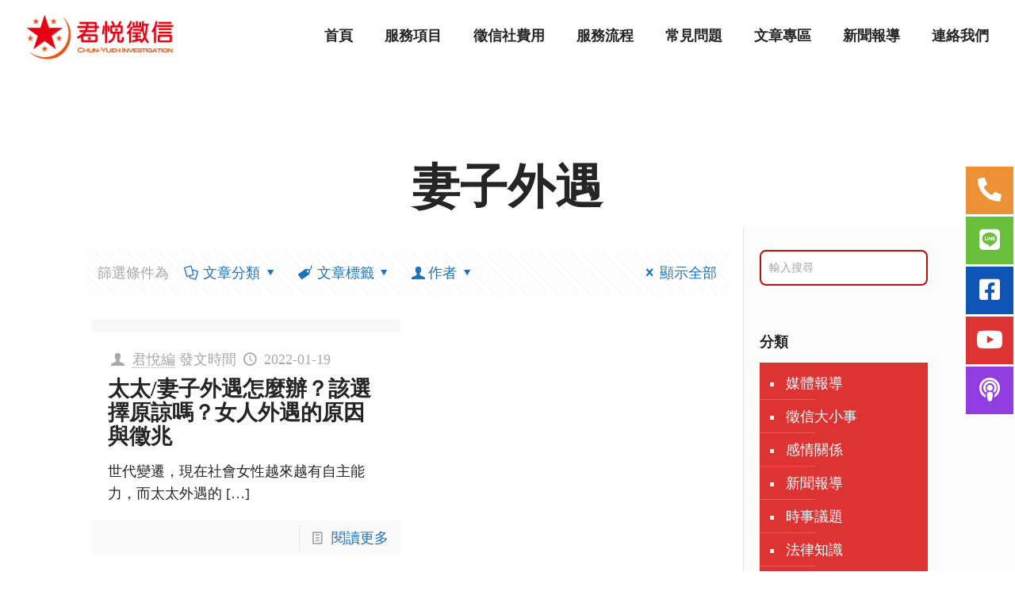

--- FILE ---
content_type: text/html
request_url: https://www.chun-yueh01.com/tag/%E5%A6%BB%E5%AD%90%E5%A4%96%E9%81%87/
body_size: 32692
content:
<!DOCTYPE html>
<html lang="zh-TW" prefix="og: https://ogp.me/ns#" class="no-js">
<head>
	<meta http-equiv="Content-Type" content="text/html; charset=UTF-8"/>
<script>
  window.dataLayer = window.dataLayer || [];
  function gtag(){dataLayer.push(arguments);}
  gtag('js', new Date());
  gtag('config', 'UA-206910300-1');
</script>
<!-- Meta Pixel Code -->
<script>
  !function(f,b,e,v,n,t,s)
  {if(f.fbq)return;n=f.fbq=function(){n.callMethod?
  n.callMethod.apply(n,arguments):n.queue.push(arguments)};
  if(!f._fbq)f._fbq=n;n.push=n;n.loaded=!0;n.version='2.0';
  n.queue=[];t=b.createElement(e);t.async=!0;
  t.src=v;s=b.getElementsByTagName(e)[0];
  s.parentNode.insertBefore(t,s)}(window, document,'script',
  'https://connect.facebook.net/en_US/fbevents.js');
  fbq('init', '1310703932784010');
  fbq('track', 'PageView');
</script>
<noscript></noscript>
<!-- End Meta Pixel Code -->
<meta name="facebook-domain-verification" content="w4l6fdp238nce93a59il4pnaucpiq6"/>
		<!-- All in One SEO 4.1.8 -->
		<meta name="robots" content="max-image-preview:large"/>
		<script type="application/ld+json" class="aioseo-schema">
			{"@context":"https:\/\/schema.org","@graph":[{"@type":"WebSite","@id":"https:\/\/www.chun-yueh01.com\/#website","url":"https:\/\/www.chun-yueh01.com\/","name":"\u541b\u6085\u5fb5\u4fe1\u793e\uff5c\u611f\u60c5\u5b88\u8b77\u795e","description":"\u541b\u6085\u5fb5\u4fe1\u793e\u662f\u8521\u95a8\u63a8\u85a6\u7684\u5fb5\u4fe1\u793e\/\u79c1\u5bb6\u5075\u63a2\u516c\u53f8\uff0c\u7db2\u8def\u8a55\u50f9\u826f\u597d","inLanguage":"zh-TW","publisher":{"@id":"https:\/\/www.chun-yueh01.com\/#organization"}},{"@type":"Organization","@id":"https:\/\/www.chun-yueh01.com\/#organization","name":"\u541b\u6085\u5fb5\u4fe1\u793e\uff5c\u611f\u60c5\u5b88\u8b77\u795e","url":"https:\/\/www.chun-yueh01.com\/","logo":{"@type":"ImageObject","@id":"https:\/\/www.chun-yueh01.com\/#organizationLogo","url":"https:\/\/www.chun-yueh01.com\/wp-content\/uploads\/2022\/03\/logo-1.png","width":222,"height":71,"caption":"\u541b\u6085\u5fb5\u4fe1\u793eLogo"},"image":{"@id":"https:\/\/www.chun-yueh01.com\/#organizationLogo"},"sameAs":["https:\/\/www.facebook.com\/chun.yueh.tw","https:\/\/www.youtube.com\/channel\/UCtgRBbwbWS2-pg-_zJ2ABIg"],"contactPoint":{"@type":"ContactPoint","telephone":"+886800551234","contactType":"Customer Support"}},{"@type":"BreadcrumbList","@id":"https:\/\/www.chun-yueh01.com\/tag\/%E5%A6%BB%E5%AD%90%E5%A4%96%E9%81%87\/#breadcrumblist","itemListElement":[{"@type":"ListItem","@id":"https:\/\/www.chun-yueh01.com\/#listItem","position":1,"item":{"@type":"WebPage","@id":"https:\/\/www.chun-yueh01.com\/","name":"Home","description":"\u541b\u6085\u5fb5\u4fe1\u793e\u662f\u7531\u8521\u95a8\u4ee3\u8a00\u7684\u53f0\u5317\/\u65b0\u5317\u5fb5\u4fe1\u516c\u53f8\uff1b\u5fb5\u4fe1\u793e\u8cbb\u7528\u900f\u660e\u3001\u670d\u52d9\u8a8d\u771f\u3002\u5168\u53f0\u5404\u5730\u7686\u6709\u5fb5\u4fe1\u793e\u64da\u9ede\u3002\u5fb5\u4fe1\u793e\u670d\u52d9\u9805\u76ee\u5305\u542b\u5916\u9047\u6293\u59e6\u3001\u8ddf\u76e3\u8abf\u67e5\u3001\u5de5\u5546\u5fb5\u4fe1\u7b49\u3002\u8b93\u8521\u95a8\u505a\u60a8\u611f\u60c5\u7684\u5b88\u8b77\u795e\u3002","url":"https:\/\/www.chun-yueh01.com\/"},"nextItem":"https:\/\/www.chun-yueh01.com\/tag\/%e5%a6%bb%e5%ad%90%e5%a4%96%e9%81%87\/#listItem"},{"@type":"ListItem","@id":"https:\/\/www.chun-yueh01.com\/tag\/%e5%a6%bb%e5%ad%90%e5%a4%96%e9%81%87\/#listItem","position":2,"item":{"@type":"WebPage","@id":"https:\/\/www.chun-yueh01.com\/tag\/%e5%a6%bb%e5%ad%90%e5%a4%96%e9%81%87\/","name":"\u59bb\u5b50\u5916\u9047","url":"https:\/\/www.chun-yueh01.com\/tag\/%e5%a6%bb%e5%ad%90%e5%a4%96%e9%81%87\/"},"previousItem":"https:\/\/www.chun-yueh01.com\/#listItem"}]},{"@type":"CollectionPage","@id":"https:\/\/www.chun-yueh01.com\/tag\/%E5%A6%BB%E5%AD%90%E5%A4%96%E9%81%87\/#collectionpage","url":"https:\/\/www.chun-yueh01.com\/tag\/%E5%A6%BB%E5%AD%90%E5%A4%96%E9%81%87\/","name":"\u59bb\u5b50\u5916\u9047 - \u541b\u6085\u5fb5\u4fe1\u793e\uff5c\u611f\u60c5\u5b88\u8b77\u795e","inLanguage":"zh-TW","isPartOf":{"@id":"https:\/\/www.chun-yueh01.com\/#website"},"breadcrumb":{"@id":"https:\/\/www.chun-yueh01.com\/tag\/%E5%A6%BB%E5%AD%90%E5%A4%96%E9%81%87\/#breadcrumblist"}}]}
		</script>
		<!-- All in One SEO -->
<meta name="format-detection" content="telephone=no">
<meta name="viewport" content="width=device-width, initial-scale=1, maximum-scale=1"/>
<link rel="shortcut icon" href="../../wp-content/uploads/2022/03/favicon.png" type="image/x-icon"/>
	<!-- This site is optimized with the Yoast SEO plugin v20.3 - https://yoast.com/wordpress/plugins/seo/ -->
	<title>妻子外遇 - 君悅徵信社｜感情守護神</title>
	<link rel="canonical" href="https://www.chun-yueh01.com/tag/妻子外遇/" />
<link rel="preload" as="style" href="//fonts.googleapis.com/css?family=Poppins%3A1%2C300%2C400%2C400italic%2C500%2C600%2C700%2C700italic%7CPoppins%3A400%2C700&amp;display=swap"/><link rel="stylesheet" href="//fonts.googleapis.com/css?family=Poppins%3A1%2C300%2C400%2C400italic%2C500%2C600%2C700%2C700italic%7CPoppins%3A400%2C700&amp;display=swap" media="print" onload="this.media='all'"/><noscript><link rel="stylesheet" href="//fonts.googleapis.com/css?family=Poppins%3A1%2C300%2C400%2C400italic%2C500%2C600%2C700%2C700italic%7CPoppins%3A400%2C700&amp;display=swap"/></noscript>
	<meta property="og:locale" content="zh_TW"/>
	<meta property="og:type" content="article"/>
	<meta property="og:title" content="妻子外遇 Archives - 君悅徵信社｜感情守護神"/>
	<meta property="og:url" content="https://www.chun-yueh01.com/tag/妻子外遇/"/>
	<meta property="og:site_name" content="君悅徵信社｜感情守護神"/>
	<meta name="twitter:card" content="summary_large_image"/>
	<!-- / Yoast SEO plugin. -->
<link rel="dns-prefetch" href="https://fonts.googleapis.com/"/>
<link href="https://fonts.gstatic.com/" crossorigin rel="preconnect"/>
		<!-- This site uses the Google Analytics by MonsterInsights plugin v8.4.0 - Using Analytics tracking - https://www.monsterinsights.com/ -->
		<!-- Note: MonsterInsights is not currently configured on this site. The site owner needs to authenticate with Google Analytics in the MonsterInsights settings panel. -->
					<!-- No UA code set -->
				<!-- / Google Analytics by MonsterInsights -->
		<style type="text/css">
img.wp-smiley,
img.emoji {
	display: inline !important;
	border: none !important;
	box-shadow: none !important;
	height: 1em !important;
	width: 1em !important;
	margin: 0 0.07em !important;
	vertical-align: -0.1em !important;
	background: none !important;
	padding: 0 !important;
}
</style>
	<link rel="stylesheet" id="wp-block-library-css" href="../../wp-includes/css/dist/block-library/style.min_ver-6.1.1.css" type="text/css" media="all"/>
<link rel="stylesheet" id="classic-theme-styles-css" href="../../wp-includes/css/classic-themes.min_ver-1.css" type="text/css" media="all"/>
<style id="global-styles-inline-css" type="text/css">
body{--wp--preset--color--black: #000000;--wp--preset--color--cyan-bluish-gray: #abb8c3;--wp--preset--color--white: #ffffff;--wp--preset--color--pale-pink: #f78da7;--wp--preset--color--vivid-red: #cf2e2e;--wp--preset--color--luminous-vivid-orange: #ff6900;--wp--preset--color--luminous-vivid-amber: #fcb900;--wp--preset--color--light-green-cyan: #7bdcb5;--wp--preset--color--vivid-green-cyan: #00d084;--wp--preset--color--pale-cyan-blue: #8ed1fc;--wp--preset--color--vivid-cyan-blue: #0693e3;--wp--preset--color--vivid-purple: #9b51e0;--wp--preset--gradient--vivid-cyan-blue-to-vivid-purple: linear-gradient(135deg,rgba(6,147,227,1) 0%,rgb(155,81,224) 100%);--wp--preset--gradient--light-green-cyan-to-vivid-green-cyan: linear-gradient(135deg,rgb(122,220,180) 0%,rgb(0,208,130) 100%);--wp--preset--gradient--luminous-vivid-amber-to-luminous-vivid-orange: linear-gradient(135deg,rgba(252,185,0,1) 0%,rgba(255,105,0,1) 100%);--wp--preset--gradient--luminous-vivid-orange-to-vivid-red: linear-gradient(135deg,rgba(255,105,0,1) 0%,rgb(207,46,46) 100%);--wp--preset--gradient--very-light-gray-to-cyan-bluish-gray: linear-gradient(135deg,rgb(238,238,238) 0%,rgb(169,184,195) 100%);--wp--preset--gradient--cool-to-warm-spectrum: linear-gradient(135deg,rgb(74,234,220) 0%,rgb(151,120,209) 20%,rgb(207,42,186) 40%,rgb(238,44,130) 60%,rgb(251,105,98) 80%,rgb(254,248,76) 100%);--wp--preset--gradient--blush-light-purple: linear-gradient(135deg,rgb(255,206,236) 0%,rgb(152,150,240) 100%);--wp--preset--gradient--blush-bordeaux: linear-gradient(135deg,rgb(254,205,165) 0%,rgb(254,45,45) 50%,rgb(107,0,62) 100%);--wp--preset--gradient--luminous-dusk: linear-gradient(135deg,rgb(255,203,112) 0%,rgb(199,81,192) 50%,rgb(65,88,208) 100%);--wp--preset--gradient--pale-ocean: linear-gradient(135deg,rgb(255,245,203) 0%,rgb(182,227,212) 50%,rgb(51,167,181) 100%);--wp--preset--gradient--electric-grass: linear-gradient(135deg,rgb(202,248,128) 0%,rgb(113,206,126) 100%);--wp--preset--gradient--midnight: linear-gradient(135deg,rgb(2,3,129) 0%,rgb(40,116,252) 100%);--wp--preset--duotone--dark-grayscale: url('https://www.chun-yueh01.com/tag/%E5%A6%BB%E5%AD%90%E5%A4%96%E9%81%87/#wp-duotone-dark-grayscale');--wp--preset--duotone--grayscale: url('https://www.chun-yueh01.com/tag/%E5%A6%BB%E5%AD%90%E5%A4%96%E9%81%87/#wp-duotone-grayscale');--wp--preset--duotone--purple-yellow: url('https://www.chun-yueh01.com/tag/%E5%A6%BB%E5%AD%90%E5%A4%96%E9%81%87/#wp-duotone-purple-yellow');--wp--preset--duotone--blue-red: url('https://www.chun-yueh01.com/tag/%E5%A6%BB%E5%AD%90%E5%A4%96%E9%81%87/#wp-duotone-blue-red');--wp--preset--duotone--midnight: url('https://www.chun-yueh01.com/tag/%E5%A6%BB%E5%AD%90%E5%A4%96%E9%81%87/#wp-duotone-midnight');--wp--preset--duotone--magenta-yellow: url('https://www.chun-yueh01.com/tag/%E5%A6%BB%E5%AD%90%E5%A4%96%E9%81%87/#wp-duotone-magenta-yellow');--wp--preset--duotone--purple-green: url('https://www.chun-yueh01.com/tag/%E5%A6%BB%E5%AD%90%E5%A4%96%E9%81%87/#wp-duotone-purple-green');--wp--preset--duotone--blue-orange: url('https://www.chun-yueh01.com/tag/%E5%A6%BB%E5%AD%90%E5%A4%96%E9%81%87/#wp-duotone-blue-orange');--wp--preset--font-size--small: 13px;--wp--preset--font-size--medium: 20px;--wp--preset--font-size--large: 36px;--wp--preset--font-size--x-large: 42px;--wp--preset--spacing--20: 0.44rem;--wp--preset--spacing--30: 0.67rem;--wp--preset--spacing--40: 1rem;--wp--preset--spacing--50: 1.5rem;--wp--preset--spacing--60: 2.25rem;--wp--preset--spacing--70: 3.38rem;--wp--preset--spacing--80: 5.06rem;}:where(.is-layout-flex){gap: 0.5em;}body .is-layout-flow > .alignleft{float: left;margin-inline-start: 0;margin-inline-end: 2em;}body .is-layout-flow > .alignright{float: right;margin-inline-start: 2em;margin-inline-end: 0;}body .is-layout-flow > .aligncenter{margin-left: auto !important;margin-right: auto !important;}body .is-layout-constrained > .alignleft{float: left;margin-inline-start: 0;margin-inline-end: 2em;}body .is-layout-constrained > .alignright{float: right;margin-inline-start: 2em;margin-inline-end: 0;}body .is-layout-constrained > .aligncenter{margin-left: auto !important;margin-right: auto !important;}body .is-layout-constrained > :where(:not(.alignleft):not(.alignright):not(.alignfull)){max-width: var(--wp--style--global--content-size);margin-left: auto !important;margin-right: auto !important;}body .is-layout-constrained > .alignwide{max-width: var(--wp--style--global--wide-size);}body .is-layout-flex{display: flex;}body .is-layout-flex{flex-wrap: wrap;align-items: center;}body .is-layout-flex > *{margin: 0;}:where(.wp-block-columns.is-layout-flex){gap: 2em;}.has-black-color{color: var(--wp--preset--color--black) !important;}.has-cyan-bluish-gray-color{color: var(--wp--preset--color--cyan-bluish-gray) !important;}.has-white-color{color: var(--wp--preset--color--white) !important;}.has-pale-pink-color{color: var(--wp--preset--color--pale-pink) !important;}.has-vivid-red-color{color: var(--wp--preset--color--vivid-red) !important;}.has-luminous-vivid-orange-color{color: var(--wp--preset--color--luminous-vivid-orange) !important;}.has-luminous-vivid-amber-color{color: var(--wp--preset--color--luminous-vivid-amber) !important;}.has-light-green-cyan-color{color: var(--wp--preset--color--light-green-cyan) !important;}.has-vivid-green-cyan-color{color: var(--wp--preset--color--vivid-green-cyan) !important;}.has-pale-cyan-blue-color{color: var(--wp--preset--color--pale-cyan-blue) !important;}.has-vivid-cyan-blue-color{color: var(--wp--preset--color--vivid-cyan-blue) !important;}.has-vivid-purple-color{color: var(--wp--preset--color--vivid-purple) !important;}.has-black-background-color{background-color: var(--wp--preset--color--black) !important;}.has-cyan-bluish-gray-background-color{background-color: var(--wp--preset--color--cyan-bluish-gray) !important;}.has-white-background-color{background-color: var(--wp--preset--color--white) !important;}.has-pale-pink-background-color{background-color: var(--wp--preset--color--pale-pink) !important;}.has-vivid-red-background-color{background-color: var(--wp--preset--color--vivid-red) !important;}.has-luminous-vivid-orange-background-color{background-color: var(--wp--preset--color--luminous-vivid-orange) !important;}.has-luminous-vivid-amber-background-color{background-color: var(--wp--preset--color--luminous-vivid-amber) !important;}.has-light-green-cyan-background-color{background-color: var(--wp--preset--color--light-green-cyan) !important;}.has-vivid-green-cyan-background-color{background-color: var(--wp--preset--color--vivid-green-cyan) !important;}.has-pale-cyan-blue-background-color{background-color: var(--wp--preset--color--pale-cyan-blue) !important;}.has-vivid-cyan-blue-background-color{background-color: var(--wp--preset--color--vivid-cyan-blue) !important;}.has-vivid-purple-background-color{background-color: var(--wp--preset--color--vivid-purple) !important;}.has-black-border-color{border-color: var(--wp--preset--color--black) !important;}.has-cyan-bluish-gray-border-color{border-color: var(--wp--preset--color--cyan-bluish-gray) !important;}.has-white-border-color{border-color: var(--wp--preset--color--white) !important;}.has-pale-pink-border-color{border-color: var(--wp--preset--color--pale-pink) !important;}.has-vivid-red-border-color{border-color: var(--wp--preset--color--vivid-red) !important;}.has-luminous-vivid-orange-border-color{border-color: var(--wp--preset--color--luminous-vivid-orange) !important;}.has-luminous-vivid-amber-border-color{border-color: var(--wp--preset--color--luminous-vivid-amber) !important;}.has-light-green-cyan-border-color{border-color: var(--wp--preset--color--light-green-cyan) !important;}.has-vivid-green-cyan-border-color{border-color: var(--wp--preset--color--vivid-green-cyan) !important;}.has-pale-cyan-blue-border-color{border-color: var(--wp--preset--color--pale-cyan-blue) !important;}.has-vivid-cyan-blue-border-color{border-color: var(--wp--preset--color--vivid-cyan-blue) !important;}.has-vivid-purple-border-color{border-color: var(--wp--preset--color--vivid-purple) !important;}.has-vivid-cyan-blue-to-vivid-purple-gradient-background{background: var(--wp--preset--gradient--vivid-cyan-blue-to-vivid-purple) !important;}.has-light-green-cyan-to-vivid-green-cyan-gradient-background{background: var(--wp--preset--gradient--light-green-cyan-to-vivid-green-cyan) !important;}.has-luminous-vivid-amber-to-luminous-vivid-orange-gradient-background{background: var(--wp--preset--gradient--luminous-vivid-amber-to-luminous-vivid-orange) !important;}.has-luminous-vivid-orange-to-vivid-red-gradient-background{background: var(--wp--preset--gradient--luminous-vivid-orange-to-vivid-red) !important;}.has-very-light-gray-to-cyan-bluish-gray-gradient-background{background: var(--wp--preset--gradient--very-light-gray-to-cyan-bluish-gray) !important;}.has-cool-to-warm-spectrum-gradient-background{background: var(--wp--preset--gradient--cool-to-warm-spectrum) !important;}.has-blush-light-purple-gradient-background{background: var(--wp--preset--gradient--blush-light-purple) !important;}.has-blush-bordeaux-gradient-background{background: var(--wp--preset--gradient--blush-bordeaux) !important;}.has-luminous-dusk-gradient-background{background: var(--wp--preset--gradient--luminous-dusk) !important;}.has-pale-ocean-gradient-background{background: var(--wp--preset--gradient--pale-ocean) !important;}.has-electric-grass-gradient-background{background: var(--wp--preset--gradient--electric-grass) !important;}.has-midnight-gradient-background{background: var(--wp--preset--gradient--midnight) !important;}.has-small-font-size{font-size: var(--wp--preset--font-size--small) !important;}.has-medium-font-size{font-size: var(--wp--preset--font-size--medium) !important;}.has-large-font-size{font-size: var(--wp--preset--font-size--large) !important;}.has-x-large-font-size{font-size: var(--wp--preset--font-size--x-large) !important;}
.wp-block-navigation a:where(:not(.wp-element-button)){color: inherit;}
:where(.wp-block-columns.is-layout-flex){gap: 2em;}
.wp-block-pullquote{font-size: 1.5em;line-height: 1.6;}
</style>
<link rel="stylesheet" id="mfn-base-css" href="../../wp-content/themes/betheme/css/base_ver-21.8.6.css" type="text/css" media="all"/>
<link rel="stylesheet" id="mfn-layout-css" href="../../wp-content/themes/betheme/css/layout_ver-21.8.6.css" type="text/css" media="all"/>
<link rel="stylesheet" id="mfn-shortcodes-css" href="../../wp-content/themes/betheme/css/shortcodes_ver-21.8.6.css" type="text/css" media="all"/>
<link rel="stylesheet" id="mfn-animations-css" href="../../wp-content/themes/betheme/assets/animations/animations.min_ver-21.8.6.css" type="text/css" media="all"/>
<link rel="stylesheet" id="mfn-jquery-ui-css" href="../../wp-content/themes/betheme/assets/ui/jquery.ui.all_ver-21.8.6.css" type="text/css" media="all"/>
<link rel="stylesheet" id="mfn-jplayer-css" href="../../wp-content/themes/betheme/assets/jplayer/css/jplayer.blue.monday_ver-21.8.6.css" type="text/css" media="all"/>
<link rel="stylesheet" id="mfn-responsive-css" href="../../wp-content/themes/betheme/css/responsive_ver-21.8.6.css" type="text/css" media="all"/>
<style id="mfn-dynamic-inline-css" type="text/css">
html{background-color: #ffffff;}#Wrapper,#Content{background-color: #ffffff;}body, button, span.date_label, .timeline_items li h3 span, input[type="submit"], input[type="reset"], input[type="button"],input[type="text"], input[type="password"], input[type="tel"], input[type="email"], textarea, select, .offer_li .title h3 {font-family: "Poppins", Helvetica, Arial, sans-serif;}#menu > ul > li > a, a.action_button, #overlay-menu ul li a {font-family: "Poppins", Helvetica, Arial, sans-serif;}#Subheader .title {font-family: "Poppins", Helvetica, Arial, sans-serif;}h1, h2, h3, h4, .text-logo #logo {font-family: "Poppins", Helvetica, Arial, sans-serif;}h5, h6 {font-family: "Poppins", Helvetica, Arial, sans-serif;}blockquote {font-family: "Poppins", Helvetica, Arial, sans-serif;}.chart_box .chart .num, .counter .desc_wrapper .number-wrapper, .how_it_works .image .number,.pricing-box .plan-header .price, .quick_fact .number-wrapper, .woocommerce .product div.entry-summary .price {font-family: "Poppins", Helvetica, Arial, sans-serif;}body {font-size: 18px;line-height: 28px;font-weight: 400;letter-spacing: 0px;}.big {font-size: 18px;line-height: 30px;font-weight: 500;letter-spacing: 0px;}#menu > ul > li > a, a.action_button, #overlay-menu ul li a{font-size: 18px;font-weight: 600;letter-spacing: 0px;}#overlay-menu ul li a{line-height: 27px;}#Subheader .title {font-size: 60px;line-height: 70px;font-weight: 600;letter-spacing: 0px;}h1, .text-logo #logo {font-size: 48px;line-height: 70px;font-weight: 600;letter-spacing: 0px;}h2 {font-size: 36px;line-height: 60px;font-weight: 700;letter-spacing: 0px;}h3 {font-size: 28px;line-height: 45px;font-weight: 700;letter-spacing: 0px;}h4 {font-size: 24px;line-height: 38px;font-weight: 500;letter-spacing: 0px;}h5 {font-size: 18px;line-height: 28px;font-weight: 600;letter-spacing: 0px;}h6 {font-size: 16px;line-height: 30px;font-weight: 500;letter-spacing: 3px;}#Intro .intro-title {font-size: 60px;line-height: 70px;font-weight: 600;letter-spacing: 0px;}@media only screen and (min-width: 768px) and (max-width: 959px){body {font-size: 15px;line-height: 24px;letter-spacing: 0px;}.big {font-size: 15px;line-height: 26px;letter-spacing: 0px;}#menu > ul > li > a, a.action_button, #overlay-menu ul li a {font-size: 15px;letter-spacing: 0px;}#overlay-menu ul li a{line-height: 22.5px;letter-spacing: 0px;}#Subheader .title {font-size: 51px;line-height: 60px;letter-spacing: 0px;}h1, .text-logo #logo {font-size: 41px;line-height: 60px;letter-spacing: 0px;}h2 {font-size: 31px;line-height: 51px;letter-spacing: 0px;}h3 {font-size: 24px;line-height: 38px;letter-spacing: 0px;}h4 {font-size: 20px;line-height: 32px;letter-spacing: 0px;}h5 {font-size: 15px;line-height: 24px;letter-spacing: 0px;}h6 {font-size: 14px;line-height: 26px;letter-spacing: 3px;}#Intro .intro-title {font-size: 51px;line-height: 60px;letter-spacing: 0px;}blockquote { font-size: 15px;}.chart_box .chart .num { font-size: 45px; line-height: 45px; }.counter .desc_wrapper .number-wrapper { font-size: 45px; line-height: 45px;}.counter .desc_wrapper .title { font-size: 14px; line-height: 18px;}.faq .question .title { font-size: 14px; }.fancy_heading .title { font-size: 38px; line-height: 38px; }.offer .offer_li .desc_wrapper .title h3 { font-size: 32px; line-height: 32px; }.offer_thumb_ul li.offer_thumb_li .desc_wrapper .title h3 {font-size: 32px; line-height: 32px; }.pricing-box .plan-header h2 { font-size: 27px; line-height: 27px; }.pricing-box .plan-header .price > span { font-size: 40px; line-height: 40px; }.pricing-box .plan-header .price sup.currency { font-size: 18px; line-height: 18px; }.pricing-box .plan-header .price sup.period { font-size: 14px; line-height: 14px;}.quick_fact .number { font-size: 80px; line-height: 80px;}.trailer_box .desc h2 { font-size: 27px; line-height: 27px; }.widget > h3 { font-size: 17px; line-height: 20px; }}@media only screen and (min-width: 480px) and (max-width: 767px){body {font-size: 14px;line-height: 21px;letter-spacing: 0px;}.big {font-size: 14px;line-height: 23px;letter-spacing: 0px;}#menu > ul > li > a, a.action_button, #overlay-menu ul li a {font-size: 14px;letter-spacing: 0px;}#overlay-menu ul li a{line-height: 21px;letter-spacing: 0px;}#Subheader .title {font-size: 45px;line-height: 53px;letter-spacing: 0px;}h1, .text-logo #logo {font-size: 36px;line-height: 53px;letter-spacing: 0px;}h2 {font-size: 27px;line-height: 45px;letter-spacing: 0px;}h3 {font-size: 21px;line-height: 34px;letter-spacing: 0px;}h4 {font-size: 18px;line-height: 29px;letter-spacing: 0px;}h5 {font-size: 14px;line-height: 21px;letter-spacing: 0px;}h6 {font-size: 13px;line-height: 23px;letter-spacing: 2px;}#Intro .intro-title {font-size: 45px;line-height: 53px;letter-spacing: 0px;}blockquote { font-size: 14px;}.chart_box .chart .num { font-size: 40px; line-height: 40px; }.counter .desc_wrapper .number-wrapper { font-size: 40px; line-height: 40px;}.counter .desc_wrapper .title { font-size: 13px; line-height: 16px;}.faq .question .title { font-size: 13px; }.fancy_heading .title { font-size: 34px; line-height: 34px; }.offer .offer_li .desc_wrapper .title h3 { font-size: 28px; line-height: 28px; }.offer_thumb_ul li.offer_thumb_li .desc_wrapper .title h3 {font-size: 28px; line-height: 28px; }.pricing-box .plan-header h2 { font-size: 24px; line-height: 24px; }.pricing-box .plan-header .price > span { font-size: 34px; line-height: 34px; }.pricing-box .plan-header .price sup.currency { font-size: 16px; line-height: 16px; }.pricing-box .plan-header .price sup.period { font-size: 13px; line-height: 13px;}.quick_fact .number { font-size: 70px; line-height: 70px;}.trailer_box .desc h2 { font-size: 24px; line-height: 24px; }.widget > h3 { font-size: 16px; line-height: 19px; }}@media only screen and (max-width: 479px){body {font-size: 13px;line-height: 19px;letter-spacing: 0px;}.big {font-size: 13px;line-height: 19px;letter-spacing: 0px;}#menu > ul > li > a, a.action_button, #overlay-menu ul li a {font-size: 13px;letter-spacing: 0px;}#overlay-menu ul li a{line-height: 19.5px;letter-spacing: 0px;}#Subheader .title {font-size: 36px;line-height: 42px;letter-spacing: 0px;}h1, .text-logo #logo {font-size: 29px;line-height: 42px;letter-spacing: 0px;}h2 {font-size: 22px;line-height: 36px;letter-spacing: 0px;}h3 {font-size: 17px;line-height: 27px;letter-spacing: 0px;}h4 {font-size: 14px;line-height: 23px;letter-spacing: 0px;}h5 {font-size: 13px;line-height: 19px;letter-spacing: 0px;}h6 {font-size: 13px;line-height: 19px;letter-spacing: 2px;}#Intro .intro-title {font-size: 36px;line-height: 42px;letter-spacing: 0px;}blockquote { font-size: 13px;}.chart_box .chart .num { font-size: 35px; line-height: 35px; }.counter .desc_wrapper .number-wrapper { font-size: 35px; line-height: 35px;}.counter .desc_wrapper .title { font-size: 13px; line-height: 26px;}.faq .question .title { font-size: 13px; }.fancy_heading .title { font-size: 30px; line-height: 30px; }.offer .offer_li .desc_wrapper .title h3 { font-size: 26px; line-height: 26px; }.offer_thumb_ul li.offer_thumb_li .desc_wrapper .title h3 {font-size: 26px; line-height: 26px; }.pricing-box .plan-header h2 { font-size: 21px; line-height: 21px; }.pricing-box .plan-header .price > span { font-size: 32px; line-height: 32px; }.pricing-box .plan-header .price sup.currency { font-size: 14px; line-height: 14px; }.pricing-box .plan-header .price sup.period { font-size: 13px; line-height: 13px;}.quick_fact .number { font-size: 60px; line-height: 60px;}.trailer_box .desc h2 { font-size: 21px; line-height: 21px; }.widget > h3 { font-size: 15px; line-height: 18px; }}.with_aside .sidebar.columns {width: 23%;}.with_aside .sections_group {width: 77%;}.aside_both .sidebar.columns {width: 18%;}.aside_both .sidebar.sidebar-1{margin-left: -82%;}.aside_both .sections_group {width: 64%;margin-left: 18%;}@media only screen and (min-width:1240px){#Wrapper, .with_aside .content_wrapper {max-width: 1100px;}.section_wrapper, .container {max-width: 1080px;}.layout-boxed.header-boxed #Top_bar.is-sticky{max-width: 1100px;}}@media only screen and (max-width: 767px){.section_wrapper,.container,.four.columns .widget-area { max-width: 480px !important; }}.button-default .button, .button-flat .button, .button-round .button {background-color: #f7f7f7;color: #747474;}.button-stroke .button {border-color: #f7f7f7;color: #747474;}.button-stroke .button:hover{background-color: #f7f7f7;color: #fff;}.button-default .button_theme, .button-default button,.button-default input[type="button"], .button-default input[type="reset"], .button-default input[type="submit"],.button-flat .button_theme, .button-flat button,.button-flat input[type="button"], .button-flat input[type="reset"], .button-flat input[type="submit"],.button-round .button_theme, .button-round button,.button-round input[type="button"], .button-round input[type="reset"], .button-round input[type="submit"],.woocommerce #respond input#submit,.woocommerce a.button:not(.default),.woocommerce button.button,.woocommerce input.button,.woocommerce #respond input#submit:hover, .woocommerce a.button:hover, .woocommerce button.button:hover, .woocommerce input.button:hover{color: #ffffff;}.button-stroke .button_theme:hover,.button-stroke button:hover, .button-stroke input[type="submit"]:hover, .button-stroke input[type="reset"]:hover, .button-stroke input[type="button"]:hover,.button-stroke .woocommerce #respond input#submit:hover,.button-stroke .woocommerce a.button:not(.default):hover,.button-stroke .woocommerce button.button:hover,.button-stroke.woocommerce input.button:hover {color: #ffffff !important;}.button-stroke .button_theme:hover .button_icon i{color: #ffffff !important;}.button-default .single_add_to_cart_button, .button-flat .single_add_to_cart_button, .button-round .single_add_to_cart_button,.button-default .woocommerce .button:disabled, .button-flat .woocommerce .button:disabled, .button-round .woocommerce .button:disabled,.button-default .woocommerce .button.alt .button-flat .woocommerce .button.alt, .button-round .woocommerce .button.alt,.button-default a.remove, .button-flat a.remove, .button-round a.remove{color: #ffffff!important;}.action_button, .action_button:hover{background-color: #0089f7;color: #ffffff;}.button-stroke a.action_button{border-color: #0089f7;}.button-stroke a.action_button:hover{background-color: #0089f7!important;}.footer_button{color: #252525!important;background-color:transparent;box-shadow:none!important;}.footer_button:after{display:none!important;}.button-custom .button,.button-custom .action_button,.button-custom .footer_button,.button-custom button,.button-custom input[type="button"],.button-custom input[type="reset"],.button-custom input[type="submit"],.button-custom .woocommerce #respond input#submit,.button-custom .woocommerce a.button,.button-custom .woocommerce button.button,.button-custom .woocommerce input.button{font-family: Poppins;font-size: 16px;line-height: 16px;font-weight: 700;letter-spacing: 0px;padding: 18px 35px 18px 35px;border-width: 3px;border-radius: 8px;}.button-custom .button{color: #252525;background-color: #ffffff;border-color: #252525;}.button-custom .button:hover{color: #ffffff;background-color: #252525;border-color: #252525;}.button-custom .button_theme,.button-custom button,.button-custom input[type="button"],.button-custom input[type="reset"],.button-custom input[type="submit"],.button-custom .woocommerce #respond input#submit,.button-custom .woocommerce a.button:not(.default),.button-custom .woocommerce button.button,.button-custom .woocommerce input.button{color: #ffffff;background-color: #252525;border-color: #252525;}.button-custom .button_theme:hover,.button-custom button:hover,.button-custom input[type="button"]:hover,.button-custom input[type="reset"]:hover,.button-custom input[type="submit"]:hover,.button-custom .woocommerce #respond input#submit:hover,.button-custom .woocommerce a.button:not(.default):hover,.button-custom .woocommerce button.button:hover,.button-custom .woocommerce input.button:hover{color: #252525;background-color: #ffffff;border-color: #252525;}.button-custom .action_button{color: #626262;background-color: #dbdddf;border-color: transparent;}.button-custom .action_button:hover{color: #626262;background-color: #d3d3d3;border-color: transparent;}.button-custom .single_add_to_cart_button,.button-custom .woocommerce .button:disabled,.button-custom .woocommerce .button.alt,.button-custom a.remove{line-height: 16px!important;padding: 18px 35px 18px 35px!important;color: #ffffff!important;background-color: #252525!important;}.button-custom .single_add_to_cart_button:hover,.button-custom .woocommerce .button:disabled:hover,.button-custom .woocommerce .button.alt:hover,.button-custom a.remove:hover{color: #252525!important;background-color: #ffffff!important;}#Top_bar #logo,.header-fixed #Top_bar #logo,.header-plain #Top_bar #logo,.header-transparent #Top_bar #logo {height: 60px;line-height: 60px;padding: 15px 0;}.logo-overflow #Top_bar:not(.is-sticky) .logo {height: 90px;}#Top_bar .menu > li > a {padding: 15px 0;}.menu-highlight:not(.header-creative) #Top_bar .menu > li > a {margin: 20px 0;}.header-plain:not(.menu-highlight) #Top_bar .menu > li > a span:not(.description) {line-height: 90px;}.header-fixed #Top_bar .menu > li > a {padding: 30px 0;}#Top_bar .top_bar_right,.header-plain #Top_bar .top_bar_right {height: 90px;}#Top_bar .top_bar_right_wrapper {top: 25px;}.header-plain #Top_bar a#header_cart,.header-plain #Top_bar a#search_button,.header-plain #Top_bar .wpml-languages,.header-plain #Top_bar a.action_button {line-height: 90px;}@media only screen and (max-width: 767px){#Top_bar a.responsive-menu-toggle {top: 40px;}.mobile-header-mini #Top_bar #logo{height:50px!important;line-height:50px!important;margin:5px 0;}}.twentytwenty-before-label::before{content:"之前"}.twentytwenty-after-label::before{content:"之後"}input[type="date"],input[type="email"],input[type="number"],input[type="password"],input[type="search"],input[type="tel"],input[type="text"],input[type="url"],select,textarea,.woocommerce .quantity input.qty{border-width: 2px;box-shadow:unset;resize:none;}input[type="date"],input[type="email"],input[type="number"],input[type="password"],input[type="search"],input[type="tel"],input[type="text"],input[type="url"],select,textarea,.woocommerce .quantity input.qty{border-radius:8px}#Side_slide{right:-250px;width:250px;}#Side_slide.left{left:-250px;}.blog-teaser li .desc-wrapper .desc{background-position-y:-1px;}@media only screen and (min-width: 1240px){body:not(.header-simple) #Top_bar #menu{display:block!important}.tr-menu #Top_bar #menu{background:none!important}#Top_bar .menu > li > ul.mfn-megamenu{width:984px}#Top_bar .menu > li > ul.mfn-megamenu > li{float:left}#Top_bar .menu > li > ul.mfn-megamenu > li.mfn-megamenu-cols-1{width:100%}#Top_bar .menu > li > ul.mfn-megamenu > li.mfn-megamenu-cols-2{width:50%}#Top_bar .menu > li > ul.mfn-megamenu > li.mfn-megamenu-cols-3{width:33.33%}#Top_bar .menu > li > ul.mfn-megamenu > li.mfn-megamenu-cols-4{width:25%}#Top_bar .menu > li > ul.mfn-megamenu > li.mfn-megamenu-cols-5{width:20%}#Top_bar .menu > li > ul.mfn-megamenu > li.mfn-megamenu-cols-6{width:16.66%}#Top_bar .menu > li > ul.mfn-megamenu > li > ul{display:block!important;position:inherit;left:auto;top:auto;border-width:0 1px 0 0}#Top_bar .menu > li > ul.mfn-megamenu > li:last-child > ul{border:0}#Top_bar .menu > li > ul.mfn-megamenu > li > ul li{width:auto}#Top_bar .menu > li > ul.mfn-megamenu a.mfn-megamenu-title{text-transform:uppercase;font-weight:400;background:none}#Top_bar .menu > li > ul.mfn-megamenu a .menu-arrow{display:none}.menuo-right #Top_bar .menu > li > ul.mfn-megamenu{left:auto;right:0}.menuo-right #Top_bar .menu > li > ul.mfn-megamenu-bg{box-sizing:border-box}#Top_bar .menu > li > ul.mfn-megamenu-bg{padding:20px 166px 20px 20px;background-repeat:no-repeat;background-position:right bottom}.rtl #Top_bar .menu > li > ul.mfn-megamenu-bg{padding-left:166px;padding-right:20px;background-position:left bottom}#Top_bar .menu > li > ul.mfn-megamenu-bg > li{background:none}#Top_bar .menu > li > ul.mfn-megamenu-bg > li a{border:none}#Top_bar .menu > li > ul.mfn-megamenu-bg > li > ul{background:none!important;-webkit-box-shadow:0 0 0 0;-moz-box-shadow:0 0 0 0;box-shadow:0 0 0 0}.mm-vertical #Top_bar .container{position:relative;}.mm-vertical #Top_bar .top_bar_left{position:static;}.mm-vertical #Top_bar .menu > li ul{box-shadow:0 0 0 0 transparent!important;background-image:none;}.mm-vertical #Top_bar .menu > li > ul.mfn-megamenu{width:98%!important;margin:0 1%;padding:20px 0;}.mm-vertical.header-plain #Top_bar .menu > li > ul.mfn-megamenu{width:100%!important;margin:0;}.mm-vertical #Top_bar .menu > li > ul.mfn-megamenu > li{display:table-cell;float:none!important;width:10%;padding:0 15px;border-right:1px solid rgba(0, 0, 0, 0.05);}.mm-vertical #Top_bar .menu > li > ul.mfn-megamenu > li:last-child{border-right-width:0}.mm-vertical #Top_bar .menu > li > ul.mfn-megamenu > li.hide-border{border-right-width:0}.mm-vertical #Top_bar .menu > li > ul.mfn-megamenu > li a{border-bottom-width:0;padding:9px 15px;line-height:120%;}.mm-vertical #Top_bar .menu > li > ul.mfn-megamenu a.mfn-megamenu-title{font-weight:700;}.rtl .mm-vertical #Top_bar .menu > li > ul.mfn-megamenu > li:first-child{border-right-width:0}.rtl .mm-vertical #Top_bar .menu > li > ul.mfn-megamenu > li:last-child{border-right-width:1px}.header-plain:not(.menuo-right) #Header .top_bar_left{width:auto!important}.header-stack.header-center #Top_bar #menu{display:inline-block!important}.header-simple #Top_bar #menu{display:none;height:auto;width:300px;bottom:auto;top:100%;right:1px;position:absolute;margin:0}.header-simple #Header a.responsive-menu-toggle{display:block;right:10px}.header-simple #Top_bar #menu > ul{width:100%;float:left}.header-simple #Top_bar #menu ul li{width:100%;padding-bottom:0;border-right:0;position:relative}.header-simple #Top_bar #menu ul li a{padding:0 20px;margin:0;display:block;height:auto;line-height:normal;border:none}.header-simple #Top_bar #menu ul li a:after{display:none}.header-simple #Top_bar #menu ul li a span{border:none;line-height:44px;display:inline;padding:0}.header-simple #Top_bar #menu ul li.submenu .menu-toggle{display:block;position:absolute;right:0;top:0;width:44px;height:44px;line-height:44px;font-size:30px;font-weight:300;text-align:center;cursor:pointer;color:#444;opacity:0.33;}.header-simple #Top_bar #menu ul li.submenu .menu-toggle:after{content:"+"}.header-simple #Top_bar #menu ul li.hover > .menu-toggle:after{content:"-"}.header-simple #Top_bar #menu ul li.hover a{border-bottom:0}.header-simple #Top_bar #menu ul.mfn-megamenu li .menu-toggle{display:none}.header-simple #Top_bar #menu ul li ul{position:relative!important;left:0!important;top:0;padding:0;margin:0!important;width:auto!important;background-image:none}.header-simple #Top_bar #menu ul li ul li{width:100%!important;display:block;padding:0;}.header-simple #Top_bar #menu ul li ul li a{padding:0 20px 0 30px}.header-simple #Top_bar #menu ul li ul li a .menu-arrow{display:none}.header-simple #Top_bar #menu ul li ul li a span{padding:0}.header-simple #Top_bar #menu ul li ul li a span:after{display:none!important}.header-simple #Top_bar .menu > li > ul.mfn-megamenu a.mfn-megamenu-title{text-transform:uppercase;font-weight:400}.header-simple #Top_bar .menu > li > ul.mfn-megamenu > li > ul{display:block!important;position:inherit;left:auto;top:auto}.header-simple #Top_bar #menu ul li ul li ul{border-left:0!important;padding:0;top:0}.header-simple #Top_bar #menu ul li ul li ul li a{padding:0 20px 0 40px}.rtl.header-simple #Top_bar #menu{left:1px;right:auto}.rtl.header-simple #Top_bar a.responsive-menu-toggle{left:10px;right:auto}.rtl.header-simple #Top_bar #menu ul li.submenu .menu-toggle{left:0;right:auto}.rtl.header-simple #Top_bar #menu ul li ul{left:auto!important;right:0!important}.rtl.header-simple #Top_bar #menu ul li ul li a{padding:0 30px 0 20px}.rtl.header-simple #Top_bar #menu ul li ul li ul li a{padding:0 40px 0 20px}.menu-highlight #Top_bar .menu > li{margin:0 2px}.menu-highlight:not(.header-creative) #Top_bar .menu > li > a{margin:20px 0;padding:0;-webkit-border-radius:5px;border-radius:5px}.menu-highlight #Top_bar .menu > li > a:after{display:none}.menu-highlight #Top_bar .menu > li > a span:not(.description){line-height:50px}.menu-highlight #Top_bar .menu > li > a span.description{display:none}.menu-highlight.header-stack #Top_bar .menu > li > a{margin:10px 0!important}.menu-highlight.header-stack #Top_bar .menu > li > a span:not(.description){line-height:40px}.menu-highlight.header-transparent #Top_bar .menu > li > a{margin:5px 0}.menu-highlight.header-simple #Top_bar #menu ul li,.menu-highlight.header-creative #Top_bar #menu ul li{margin:0}.menu-highlight.header-simple #Top_bar #menu ul li > a,.menu-highlight.header-creative #Top_bar #menu ul li > a{-webkit-border-radius:0;border-radius:0}.menu-highlight:not(.header-fixed):not(.header-simple) #Top_bar.is-sticky .menu > li > a{margin:10px 0!important;padding:5px 0!important}.menu-highlight:not(.header-fixed):not(.header-simple) #Top_bar.is-sticky .menu > li > a span{line-height:30px!important}.header-modern.menu-highlight.menuo-right .menu_wrapper{margin-right:20px}.menu-line-below #Top_bar .menu > li > a:after{top:auto;bottom:-4px}.menu-line-below #Top_bar.is-sticky .menu > li > a:after{top:auto;bottom:-4px}.menu-line-below-80 #Top_bar:not(.is-sticky) .menu > li > a:after{height:4px;left:10%;top:50%;margin-top:20px;width:80%}.menu-line-below-80-1 #Top_bar:not(.is-sticky) .menu > li > a:after{height:1px;left:10%;top:50%;margin-top:20px;width:80%}.menu-link-color #Top_bar .menu > li > a:after{display:none!important}.menu-arrow-top #Top_bar .menu > li > a:after{background:none repeat scroll 0 0 rgba(0,0,0,0)!important;border-color:#ccc transparent transparent;border-style:solid;border-width:7px 7px 0;display:block;height:0;left:50%;margin-left:-7px;top:0!important;width:0}.menu-arrow-top #Top_bar.is-sticky .menu > li > a:after{top:0!important}.menu-arrow-bottom #Top_bar .menu > li > a:after{background:none!important;border-color:transparent transparent #ccc;border-style:solid;border-width:0 7px 7px;display:block;height:0;left:50%;margin-left:-7px;top:auto;bottom:0;width:0}.menu-arrow-bottom #Top_bar.is-sticky .menu > li > a:after{top:auto;bottom:0}.menuo-no-borders #Top_bar .menu > li > a span{border-width:0!important}.menuo-no-borders #Header_creative #Top_bar .menu > li > a span{border-bottom-width:0}.menuo-no-borders.header-plain #Top_bar a#header_cart,.menuo-no-borders.header-plain #Top_bar a#search_button,.menuo-no-borders.header-plain #Top_bar .wpml-languages,.menuo-no-borders.header-plain #Top_bar a.action_button{border-width:0}.menuo-right #Top_bar .menu_wrapper{float:right}.menuo-right.header-stack:not(.header-center) #Top_bar .menu_wrapper{margin-right:150px}body.header-creative{padding-left:50px}body.header-creative.header-open{padding-left:250px}body.error404,body.under-construction,body.template-blank{padding-left:0!important}.header-creative.footer-fixed #Footer,.header-creative.footer-sliding #Footer,.header-creative.footer-stick #Footer.is-sticky{box-sizing:border-box;padding-left:50px;}.header-open.footer-fixed #Footer,.header-open.footer-sliding #Footer,.header-creative.footer-stick #Footer.is-sticky{padding-left:250px;}.header-rtl.header-creative.footer-fixed #Footer,.header-rtl.header-creative.footer-sliding #Footer,.header-rtl.header-creative.footer-stick #Footer.is-sticky{padding-left:0;padding-right:50px;}.header-rtl.header-open.footer-fixed #Footer,.header-rtl.header-open.footer-sliding #Footer,.header-rtl.header-creative.footer-stick #Footer.is-sticky{padding-right:250px;}#Header_creative{background-color:#fff;position:fixed;width:250px;height:100%;left:-200px;top:0;z-index:9002;-webkit-box-shadow:2px 0 4px 2px rgba(0,0,0,.15);box-shadow:2px 0 4px 2px rgba(0,0,0,.15)}#Header_creative .container{width:100%}#Header_creative .creative-wrapper{opacity:0;margin-right:50px}#Header_creative a.creative-menu-toggle{display:block;width:34px;height:34px;line-height:34px;font-size:22px;text-align:center;position:absolute;top:10px;right:8px;border-radius:3px}.admin-bar #Header_creative a.creative-menu-toggle{top:42px}#Header_creative #Top_bar{position:static;width:100%}#Header_creative #Top_bar .top_bar_left{width:100%!important;float:none}#Header_creative #Top_bar .top_bar_right{width:100%!important;float:none;height:auto;margin-bottom:35px;text-align:center;padding:0 20px;top:0;-webkit-box-sizing:border-box;-moz-box-sizing:border-box;box-sizing:border-box}#Header_creative #Top_bar .top_bar_right:before{display:none}#Header_creative #Top_bar .top_bar_right_wrapper{top:0}#Header_creative #Top_bar .logo{float:none;text-align:center;margin:15px 0}#Header_creative #Top_bar #menu{background-color:transparent}#Header_creative #Top_bar .menu_wrapper{float:none;margin:0 0 30px}#Header_creative #Top_bar .menu > li{width:100%;float:none;position:relative}#Header_creative #Top_bar .menu > li > a{padding:0;text-align:center}#Header_creative #Top_bar .menu > li > a:after{display:none}#Header_creative #Top_bar .menu > li > a span{border-right:0;border-bottom-width:1px;line-height:38px}#Header_creative #Top_bar .menu li ul{left:100%;right:auto;top:0;box-shadow:2px 2px 2px 0 rgba(0,0,0,0.03);-webkit-box-shadow:2px 2px 2px 0 rgba(0,0,0,0.03)}#Header_creative #Top_bar .menu > li > ul.mfn-megamenu{margin:0;width:700px!important;}#Header_creative #Top_bar .menu > li > ul.mfn-megamenu > li > ul{left:0}#Header_creative #Top_bar .menu li ul li a{padding-top:9px;padding-bottom:8px}#Header_creative #Top_bar .menu li ul li ul{top:0}#Header_creative #Top_bar .menu > li > a span.description{display:block;font-size:13px;line-height:28px!important;clear:both}#Header_creative #Top_bar .search_wrapper{left:100%;top:auto;bottom:0}#Header_creative #Top_bar a#header_cart{display:inline-block;float:none;top:3px}#Header_creative #Top_bar a#search_button{display:inline-block;float:none;top:3px}#Header_creative #Top_bar .wpml-languages{display:inline-block;float:none;top:0}#Header_creative #Top_bar .wpml-languages.enabled:hover a.active{padding-bottom:11px}#Header_creative #Top_bar .action_button{display:inline-block;float:none;top:16px;margin:0}#Header_creative #Top_bar .banner_wrapper{display:block;text-align:center}#Header_creative #Top_bar .banner_wrapper img{max-width:100%;height:auto;display:inline-block}#Header_creative #Action_bar{display:none;position:absolute;bottom:0;top:auto;clear:both;padding:0 20px;box-sizing:border-box}#Header_creative #Action_bar .contact_details{text-align:center;margin-bottom:20px}#Header_creative #Action_bar .contact_details li{padding:0}#Header_creative #Action_bar .social{float:none;text-align:center;padding:5px 0 15px}#Header_creative #Action_bar .social li{margin-bottom:2px}#Header_creative #Action_bar .social-menu{float:none;text-align:center}#Header_creative #Action_bar .social-menu li{border-color:rgba(0,0,0,.1)}#Header_creative .social li a{color:rgba(0,0,0,.5)}#Header_creative .social li a:hover{color:#000}#Header_creative .creative-social{position:absolute;bottom:10px;right:0;width:50px}#Header_creative .creative-social li{display:block;float:none;width:100%;text-align:center;margin-bottom:5px}.header-creative .fixed-nav.fixed-nav-prev{margin-left:50px}.header-creative.header-open .fixed-nav.fixed-nav-prev{margin-left:250px}.menuo-last #Header_creative #Top_bar .menu li.last ul{top:auto;bottom:0}.header-open #Header_creative{left:0}.header-open #Header_creative .creative-wrapper{opacity:1;margin:0!important;}.header-open #Header_creative .creative-menu-toggle,.header-open #Header_creative .creative-social{display:none}.header-open #Header_creative #Action_bar{display:block}body.header-rtl.header-creative{padding-left:0;padding-right:50px}.header-rtl #Header_creative{left:auto;right:-200px}.header-rtl #Header_creative .creative-wrapper{margin-left:50px;margin-right:0}.header-rtl #Header_creative a.creative-menu-toggle{left:8px;right:auto}.header-rtl #Header_creative .creative-social{left:0;right:auto}.header-rtl #Footer #back_to_top.sticky{right:125px}.header-rtl #popup_contact{right:70px}.header-rtl #Header_creative #Top_bar .menu li ul{left:auto;right:100%}.header-rtl #Header_creative #Top_bar .search_wrapper{left:auto;right:100%;}.header-rtl .fixed-nav.fixed-nav-prev{margin-left:0!important}.header-rtl .fixed-nav.fixed-nav-next{margin-right:50px}body.header-rtl.header-creative.header-open{padding-left:0;padding-right:250px!important}.header-rtl.header-open #Header_creative{left:auto;right:0}.header-rtl.header-open #Footer #back_to_top.sticky{right:325px}.header-rtl.header-open #popup_contact{right:270px}.header-rtl.header-open .fixed-nav.fixed-nav-next{margin-right:250px}#Header_creative.active{left:-1px;}.header-rtl #Header_creative.active{left:auto;right:-1px;}#Header_creative.active .creative-wrapper{opacity:1;margin:0}.header-creative .vc_row[data-vc-full-width]{padding-left:50px}.header-creative.header-open .vc_row[data-vc-full-width]{padding-left:250px}.header-open .vc_parallax .vc_parallax-inner { left:auto; width: calc(100% - 250px); }.header-open.header-rtl .vc_parallax .vc_parallax-inner { left:0; right:auto; }#Header_creative.scroll{height:100%;overflow-y:auto}#Header_creative.scroll:not(.dropdown) .menu li ul{display:none!important}#Header_creative.scroll #Action_bar{position:static}#Header_creative.dropdown{outline:none}#Header_creative.dropdown #Top_bar .menu_wrapper{float:left}#Header_creative.dropdown #Top_bar #menu ul li{position:relative;float:left}#Header_creative.dropdown #Top_bar #menu ul li a:after{display:none}#Header_creative.dropdown #Top_bar #menu ul li a span{line-height:38px;padding:0}#Header_creative.dropdown #Top_bar #menu ul li.submenu .menu-toggle{display:block;position:absolute;right:0;top:0;width:38px;height:38px;line-height:38px;font-size:26px;font-weight:300;text-align:center;cursor:pointer;color:#444;opacity:0.33;}#Header_creative.dropdown #Top_bar #menu ul li.submenu .menu-toggle:after{content:"+"}#Header_creative.dropdown #Top_bar #menu ul li.hover > .menu-toggle:after{content:"-"}#Header_creative.dropdown #Top_bar #menu ul li.hover a{border-bottom:0}#Header_creative.dropdown #Top_bar #menu ul.mfn-megamenu li .menu-toggle{display:none}#Header_creative.dropdown #Top_bar #menu ul li ul{position:relative!important;left:0!important;top:0;padding:0;margin-left:0!important;width:auto!important;background-image:none}#Header_creative.dropdown #Top_bar #menu ul li ul li{width:100%!important}#Header_creative.dropdown #Top_bar #menu ul li ul li a{padding:0 10px;text-align:center}#Header_creative.dropdown #Top_bar #menu ul li ul li a .menu-arrow{display:none}#Header_creative.dropdown #Top_bar #menu ul li ul li a span{padding:0}#Header_creative.dropdown #Top_bar #menu ul li ul li a span:after{display:none!important}#Header_creative.dropdown #Top_bar .menu > li > ul.mfn-megamenu a.mfn-megamenu-title{text-transform:uppercase;font-weight:400}#Header_creative.dropdown #Top_bar .menu > li > ul.mfn-megamenu > li > ul{display:block!important;position:inherit;left:auto;top:auto}#Header_creative.dropdown #Top_bar #menu ul li ul li ul{border-left:0!important;padding:0;top:0}#Header_creative{transition: left .5s ease-in-out, right .5s ease-in-out;}#Header_creative .creative-wrapper{transition: opacity .5s ease-in-out, margin 0s ease-in-out .5s;}#Header_creative.active .creative-wrapper{transition: opacity .5s ease-in-out, margin 0s ease-in-out;}}@media only screen and (min-width: 768px){#Top_bar.is-sticky{position:fixed!important;width:100%;left:0;top:-60px;height:60px;z-index:701;background:#fff;opacity:.97;-webkit-box-shadow:0 2px 5px 0 rgba(0,0,0,0.1);-moz-box-shadow:0 2px 5px 0 rgba(0,0,0,0.1);box-shadow:0 2px 5px 0 rgba(0,0,0,0.1)}.layout-boxed.header-boxed #Top_bar.is-sticky{max-width:1240px;left:50%;-webkit-transform:translateX(-50%);transform:translateX(-50%)}#Top_bar.is-sticky .top_bar_left,#Top_bar.is-sticky .top_bar_right,#Top_bar.is-sticky .top_bar_right:before{background:none;box-shadow:unset}#Top_bar.is-sticky .top_bar_right{top:-4px;height:auto;}#Top_bar.is-sticky .top_bar_right_wrapper{top:15px}.header-plain #Top_bar.is-sticky .top_bar_right_wrapper{top:0}#Top_bar.is-sticky .logo{width:auto;margin:0 30px 0 20px;padding:0}#Top_bar.is-sticky #logo,#Top_bar.is-sticky .custom-logo-link{padding:5px 0!important;height:50px!important;line-height:50px!important}.logo-no-sticky-padding #Top_bar.is-sticky #logo{height:60px!important;line-height:60px!important}#Top_bar.is-sticky #logo img.logo-main{display:none}#Top_bar.is-sticky #logo img.logo-sticky{display:inline;max-height:35px;}#Top_bar.is-sticky .menu_wrapper{clear:none}#Top_bar.is-sticky .menu_wrapper .menu > li > a{padding:15px 0}#Top_bar.is-sticky .menu > li > a,#Top_bar.is-sticky .menu > li > a span{line-height:30px}#Top_bar.is-sticky .menu > li > a:after{top:auto;bottom:-4px}#Top_bar.is-sticky .menu > li > a span.description{display:none}#Top_bar.is-sticky .secondary_menu_wrapper,#Top_bar.is-sticky .banner_wrapper{display:none}.header-overlay #Top_bar.is-sticky{display:none}.sticky-dark #Top_bar.is-sticky,.sticky-dark #Top_bar.is-sticky #menu{background:rgba(0,0,0,.8)}.sticky-dark #Top_bar.is-sticky .menu > li:not(.current-menu-item) > a{color:#fff}.sticky-dark #Top_bar.is-sticky .top_bar_right a:not(.action_button){color:rgba(255,255,255,.8)}.sticky-dark #Top_bar.is-sticky .wpml-languages a.active,.sticky-dark #Top_bar.is-sticky .wpml-languages ul.wpml-lang-dropdown{background:rgba(0,0,0,0.1);border-color:rgba(0,0,0,0.1)}.sticky-white #Top_bar.is-sticky,.sticky-white #Top_bar.is-sticky #menu{background:rgba(255,255,255,.8)}.sticky-white #Top_bar.is-sticky .menu > li:not(.current-menu-item) > a{color:#222}.sticky-white #Top_bar.is-sticky .top_bar_right a:not(.action_button){color:rgba(0,0,0,.8)}.sticky-white #Top_bar.is-sticky .wpml-languages a.active,.sticky-white #Top_bar.is-sticky .wpml-languages ul.wpml-lang-dropdown{background:rgba(255,255,255,0.1);border-color:rgba(0,0,0,0.1)}}@media only screen and (max-width: 1239px){#Top_bar #menu{display:none;height:auto;width:300px;bottom:auto;top:100%;right:1px;position:absolute;margin:0}#Top_bar a.responsive-menu-toggle{display:block}#Top_bar #menu > ul{width:100%;float:left}#Top_bar #menu ul li{width:100%;padding-bottom:0;border-right:0;position:relative}#Top_bar #menu ul li a{padding:0 25px;margin:0;display:block;height:auto;line-height:normal;border:none}#Top_bar #menu ul li a:after{display:none}#Top_bar #menu ul li a span{border:none;line-height:44px;display:inline;padding:0}#Top_bar #menu ul li a span.description{margin:0 0 0 5px}#Top_bar #menu ul li.submenu .menu-toggle{display:block;position:absolute;right:15px;top:0;width:44px;height:44px;line-height:44px;font-size:30px;font-weight:300;text-align:center;cursor:pointer;color:#444;opacity:0.33;}#Top_bar #menu ul li.submenu .menu-toggle:after{content:"+"}#Top_bar #menu ul li.hover > .menu-toggle:after{content:"-"}#Top_bar #menu ul li.hover a{border-bottom:0}#Top_bar #menu ul li a span:after{display:none!important}#Top_bar #menu ul.mfn-megamenu li .menu-toggle{display:none}#Top_bar #menu ul li ul{position:relative!important;left:0!important;top:0;padding:0;margin-left:0!important;width:auto!important;background-image:none!important;box-shadow:0 0 0 0 transparent!important;-webkit-box-shadow:0 0 0 0 transparent!important}#Top_bar #menu ul li ul li{width:100%!important}#Top_bar #menu ul li ul li a{padding:0 20px 0 35px}#Top_bar #menu ul li ul li a .menu-arrow{display:none}#Top_bar #menu ul li ul li a span{padding:0}#Top_bar #menu ul li ul li a span:after{display:none!important}#Top_bar .menu > li > ul.mfn-megamenu a.mfn-megamenu-title{text-transform:uppercase;font-weight:400}#Top_bar .menu > li > ul.mfn-megamenu > li > ul{display:block!important;position:inherit;left:auto;top:auto}#Top_bar #menu ul li ul li ul{border-left:0!important;padding:0;top:0}#Top_bar #menu ul li ul li ul li a{padding:0 20px 0 45px}.rtl #Top_bar #menu{left:1px;right:auto}.rtl #Top_bar a.responsive-menu-toggle{left:20px;right:auto}.rtl #Top_bar #menu ul li.submenu .menu-toggle{left:15px;right:auto;border-left:none;border-right:1px solid #eee}.rtl #Top_bar #menu ul li ul{left:auto!important;right:0!important}.rtl #Top_bar #menu ul li ul li a{padding:0 30px 0 20px}.rtl #Top_bar #menu ul li ul li ul li a{padding:0 40px 0 20px}.header-stack .menu_wrapper a.responsive-menu-toggle{position:static!important;margin:11px 0!important}.header-stack .menu_wrapper #menu{left:0;right:auto}.rtl.header-stack #Top_bar #menu{left:auto;right:0}.admin-bar #Header_creative{top:32px}.header-creative.layout-boxed{padding-top:85px}.header-creative.layout-full-width #Wrapper{padding-top:60px}#Header_creative{position:fixed;width:100%;left:0!important;top:0;z-index:1001}#Header_creative .creative-wrapper{display:block!important;opacity:1!important}#Header_creative .creative-menu-toggle,#Header_creative .creative-social{display:none!important;opacity:1!important}#Header_creative #Top_bar{position:static;width:100%}#Header_creative #Top_bar #logo,#Header_creative #Top_bar .custom-logo-link{height:50px;line-height:50px;padding:5px 0}#Header_creative #Top_bar #logo img.logo-sticky{max-height:40px!important}#Header_creative #logo img.logo-main{display:none}#Header_creative #logo img.logo-sticky{display:inline-block}.logo-no-sticky-padding #Header_creative #Top_bar #logo{height:60px;line-height:60px;padding:0}.logo-no-sticky-padding #Header_creative #Top_bar #logo img.logo-sticky{max-height:60px!important}#Header_creative #Action_bar{display:none}#Header_creative #Top_bar .top_bar_right{height:60px;top:0}#Header_creative #Top_bar .top_bar_right:before{display:none}#Header_creative #Top_bar .top_bar_right_wrapper{top:0;padding-top:9px}#Header_creative.scroll{overflow:visible!important}}#Header_wrapper, #Intro {background-color: #ffffff;}#Subheader {background-color: rgba(255,255,255,1);}.header-classic #Action_bar, .header-fixed #Action_bar, .header-plain #Action_bar, .header-split #Action_bar, .header-stack #Action_bar {background-color: #101015;}#Sliding-top {background-color: #545454;}#Sliding-top a.sliding-top-control {border-right-color: #545454;}#Sliding-top.st-center a.sliding-top-control,#Sliding-top.st-left a.sliding-top-control {border-top-color: #545454;}#Footer {background-color: #fafafa;}body, ul.timeline_items, .icon_box a .desc, .icon_box a:hover .desc, .feature_list ul li a, .list_item a, .list_item a:hover,.widget_recent_entries ul li a, .flat_box a, .flat_box a:hover, .story_box .desc, .content_slider.carouselul li a .title,.content_slider.flat.description ul li .desc, .content_slider.flat.description ul li a .desc, .post-nav.minimal a i {color: #252525;}.post-nav.minimal a svg {fill: #252525;}.themecolor, .opening_hours .opening_hours_wrapper li span, .fancy_heading_icon .icon_top,.fancy_heading_arrows .icon-right-dir, .fancy_heading_arrows .icon-left-dir, .fancy_heading_line .title,.button-love a.mfn-love, .format-link .post-title .icon-link, .pager-single > span, .pager-single a:hover,.widget_meta ul, .widget_pages ul, .widget_rss ul, .widget_mfn_recent_comments ul li:after, .widget_archive ul,.widget_recent_comments ul li:after, .widget_nav_menu ul, .woocommerce ul.products li.product .price, .shop_slider .shop_slider_ul li .item_wrapper .price,.woocommerce-page ul.products li.product .price, .widget_price_filter .price_label .from, .widget_price_filter .price_label .to,.woocommerce ul.product_list_widget li .quantity .amount, .woocommerce .product div.entry-summary .price, .woocommerce .star-rating span,#Error_404 .error_pic i, .style-simple #Filters .filters_wrapper ul li a:hover, .style-simple #Filters .filters_wrapper ul li.current-cat a,.style-simple .quick_fact .title {color: #dd3333;}.themebg,#comments .commentlist > li .reply a.comment-reply-link,#Filters .filters_wrapper ul li a:hover,#Filters .filters_wrapper ul li.current-cat a,.fixed-nav .arrow,.offer_thumb .slider_pagination a:before,.offer_thumb .slider_pagination a.selected:after,.pager .pages a:hover,.pager .pages a.active,.pager .pages span.page-numbers.current,.pager-single span:after,.portfolio_group.exposure .portfolio-item .desc-inner .line,.Recent_posts ul li .desc:after,.Recent_posts ul li .photo .c,.slider_pagination a.selected,.slider_pagination .slick-active a,.slider_pagination a.selected:after,.slider_pagination .slick-active a:after,.testimonials_slider .slider_images,.testimonials_slider .slider_images a:after,.testimonials_slider .slider_images:before,#Top_bar a#header_cart span,.widget_categories ul,.widget_mfn_menu ul li a:hover,.widget_mfn_menu ul li.current-menu-item:not(.current-menu-ancestor) > a,.widget_mfn_menu ul li.current_page_item:not(.current_page_ancestor) > a,.widget_product_categories ul,.widget_recent_entries ul li:after,.woocommerce-account table.my_account_orders .order-number a,.woocommerce-MyAccount-navigation ul li.is-active a,.style-simple .accordion .question:after,.style-simple .faq .question:after,.style-simple .icon_box .desc_wrapper .title:before,.style-simple #Filters .filters_wrapper ul li a:after,.style-simple .article_box .desc_wrapper p:after,.style-simple .sliding_box .desc_wrapper:after,.style-simple .trailer_box:hover .desc,.tp-bullets.simplebullets.round .bullet.selected,.tp-bullets.simplebullets.round .bullet.selected:after,.tparrows.default,.tp-bullets.tp-thumbs .bullet.selected:after{background-color: #dd3333;}.Latest_news ul li .photo, .Recent_posts.blog_news ul li .photo, .style-simple .opening_hours .opening_hours_wrapper li label,.style-simple .timeline_items li:hover h3, .style-simple .timeline_items li:nth-child(even):hover h3,.style-simple .timeline_items li:hover .desc, .style-simple .timeline_items li:nth-child(even):hover,.style-simple .offer_thumb .slider_pagination a.selected {border-color: #dd3333;}a {color: #1e73be;}a:hover {color: #71a9d9;}*::-moz-selection {background-color: #dd3333;color: white;}*::selection {background-color: #dd3333;color: white;}.blockquote p.author span, .counter .desc_wrapper .title, .article_box .desc_wrapper p, .team .desc_wrapper p.subtitle,.pricing-box .plan-header p.subtitle, .pricing-box .plan-header .price sup.period, .chart_box p, .fancy_heading .inside,.fancy_heading_line .slogan, .post-meta, .post-meta a, .post-footer, .post-footer a span.label, .pager .pages a, .button-love a .label,.pager-single a, #comments .commentlist > li .comment-author .says, .fixed-nav .desc .date, .filters_buttons li.label, .Recent_posts ul li a .desc .date,.widget_recent_entries ul li .post-date, .tp_recent_tweets .twitter_time, .widget_price_filter .price_label, .shop-filters .woocommerce-result-count,.woocommerce ul.product_list_widget li .quantity, .widget_shopping_cart ul.product_list_widget li dl, .product_meta .posted_in,.woocommerce .shop_table .product-name .variation > dd, .shipping-calculator-button:after,.shop_slider .shop_slider_ul li .item_wrapper .price del,.testimonials_slider .testimonials_slider_ul li .author span, .testimonials_slider .testimonials_slider_ul li .author span a, .Latest_news ul li .desc_footer,.share-simple-wrapper .icons a {color: #a8a8a8;}h1, h1 a, h1 a:hover, .text-logo #logo { color: #252525; }h2, h2 a, h2 a:hover { color: #252525; }h3, h3 a, h3 a:hover { color: #252525; }h4, h4 a, h4 a:hover, .style-simple .sliding_box .desc_wrapper h4 { color: #252525; }h5, h5 a, h5 a:hover { color: #252525; }h6, h6 a, h6 a:hover,a.content_link .title { color: #3d38ff; }.dropcap, .highlight:not(.highlight_image) {background-color: #1e73be;}.button-default .button_theme, .button-default button,.button-default input[type="button"], .button-default input[type="reset"], .button-default input[type="submit"],.button-flat .button_theme, .button-flat button,.button-flat input[type="button"], .button-flat input[type="reset"], .button-flat input[type="submit"],.button-round .button_theme, .button-round button,.button-round input[type="button"], .button-round input[type="reset"], .button-round input[type="submit"],.woocommerce #respond input#submit,.woocommerce a.button:not(.default),.woocommerce button.button,.woocommerce input.button,.woocommerce #respond input#submit:hover, .woocommerce a.button:not(.default):hover, .woocommerce button.button:hover, .woocommerce input.button:hover{background-color: #dd3333;}.button-stroke .button_theme,.button-stroke .button_theme .button_icon i,.button-stroke button, .button-stroke input[type="submit"], .button-stroke input[type="reset"], .button-stroke input[type="button"],.button-stroke .woocommerce #respond input#submit,.button-stroke .woocommerce a.button:not(.default),.button-stroke .woocommerce button.button,.button-stroke.woocommerce input.button {border-color: #dd3333;color: #dd3333 !important;}.button-stroke .button_theme:hover,.button-stroke button:hover, .button-stroke input[type="submit"]:hover, .button-stroke input[type="reset"]:hover, .button-stroke input[type="button"]:hover {background-color: #dd3333;}.button-default .single_add_to_cart_button, .button-flat .single_add_to_cart_button, .button-round .single_add_to_cart_button,.button-default .woocommerce .button:disabled, .button-flat .woocommerce .button:disabled, .button-round .woocommerce .button:disabled,.button-default .woocommerce .button.alt, .button-flat .woocommerce .button.alt, .button-round .woocommerce .button.alt{background-color: #dd3333!important;}.button-stroke .single_add_to_cart_button:hover,.button-stroke #place_order:hover {background-color: #dd3333!important;}a.mfn-link {color: #656B6F;}a.mfn-link-2 span, a:hover.mfn-link-2 span:before, a.hover.mfn-link-2 span:before, a.mfn-link-5 span, a.mfn-link-8:after, a.mfn-link-8:before {background: #1e73be;}a:hover.mfn-link {color: #1e73be;}a.mfn-link-2 span:before, a:hover.mfn-link-4:before, a:hover.mfn-link-4:after, a.hover.mfn-link-4:before, a.hover.mfn-link-4:after, a.mfn-link-5:before, a.mfn-link-7:after, a.mfn-link-7:before {background: #71a9d9;}a.mfn-link-6:before {border-bottom-color: #71a9d9;}.column_column ul, .column_column ol, .the_content_wrapper ul, .the_content_wrapper ol {color: #252525;}hr.hr_color, .hr_color hr, .hr_dots span {color: #1e73be;background: #1e73be;}.hr_zigzag i {color: #1e73be;}.highlight-left:after,.highlight-right:after {background: #1e73be;}@media only screen and (max-width: 767px) {.highlight-left .wrap:first-child,.highlight-right .wrap:last-child {background: #1e73be;}}#Header .top_bar_left, .header-classic #Top_bar, .header-plain #Top_bar, .header-stack #Top_bar, .header-split #Top_bar,.header-fixed #Top_bar, .header-below #Top_bar, #Header_creative, #Top_bar #menu, .sticky-tb-color #Top_bar.is-sticky {background-color: #ffffff;}#Top_bar .wpml-languages a.active, #Top_bar .wpml-languages ul.wpml-lang-dropdown {background-color: #ffffff;}#Top_bar .top_bar_right:before {background-color: #e3e3e3;}#Header .top_bar_right {background-color: #f5f5f5;}#Top_bar .top_bar_right a:not(.action_button) {color: #333333;}#Top_bar .menu > li > a,#Top_bar #menu ul li.submenu .menu-toggle {color: #252525;}#Top_bar .menu > li.current-menu-item > a,#Top_bar .menu > li.current_page_item > a,#Top_bar .menu > li.current-menu-parent > a,#Top_bar .menu > li.current-page-parent > a,#Top_bar .menu > li.current-menu-ancestor > a,#Top_bar .menu > li.current-page-ancestor > a,#Top_bar .menu > li.current_page_ancestor > a,#Top_bar .menu > li.hover > a {color: #dd3333;}#Top_bar .menu > li a:after {background: #dd3333;}.menuo-arrows #Top_bar .menu > li.submenu > a > span:not(.description)::after {border-top-color: #252525;}#Top_bar .menu > li.current-menu-item.submenu > a > span:not(.description)::after,#Top_bar .menu > li.current_page_item.submenu > a > span:not(.description)::after,#Top_bar .menu > li.current-menu-parent.submenu > a > span:not(.description)::after,#Top_bar .menu > li.current-page-parent.submenu > a > span:not(.description)::after,#Top_bar .menu > li.current-menu-ancestor.submenu > a > span:not(.description)::after,#Top_bar .menu > li.current-page-ancestor.submenu > a > span:not(.description)::after,#Top_bar .menu > li.current_page_ancestor.submenu > a > span:not(.description)::after,#Top_bar .menu > li.hover.submenu > a > span:not(.description)::after {border-top-color: #dd3333;}.menu-highlight #Top_bar #menu > ul > li.current-menu-item > a,.menu-highlight #Top_bar #menu > ul > li.current_page_item > a,.menu-highlight #Top_bar #menu > ul > li.current-menu-parent > a,.menu-highlight #Top_bar #menu > ul > li.current-page-parent > a,.menu-highlight #Top_bar #menu > ul > li.current-menu-ancestor > a,.menu-highlight #Top_bar #menu > ul > li.current-page-ancestor > a,.menu-highlight #Top_bar #menu > ul > li.current_page_ancestor > a,.menu-highlight #Top_bar #menu > ul > li.hover > a {background: #F2F2F2;}.menu-arrow-bottom #Top_bar .menu > li > a:after { border-bottom-color: #dd3333;}.menu-arrow-top #Top_bar .menu > li > a:after {border-top-color: #dd3333;}.header-plain #Top_bar .menu > li.current-menu-item > a,.header-plain #Top_bar .menu > li.current_page_item > a,.header-plain #Top_bar .menu > li.current-menu-parent > a,.header-plain #Top_bar .menu > li.current-page-parent > a,.header-plain #Top_bar .menu > li.current-menu-ancestor > a,.header-plain #Top_bar .menu > li.current-page-ancestor > a,.header-plain #Top_bar .menu > li.current_page_ancestor > a,.header-plain #Top_bar .menu > li.hover > a,.header-plain #Top_bar a:hover#header_cart,.header-plain #Top_bar a:hover#search_button,.header-plain #Top_bar .wpml-languages:hover,.header-plain #Top_bar .wpml-languages ul.wpml-lang-dropdown {background: #F2F2F2;color: #dd3333;}.header-plain #Top_bar,.header-plain #Top_bar .menu > li > a span:not(.description),.header-plain #Top_bar a#header_cart,.header-plain #Top_bar a#search_button,.header-plain #Top_bar .wpml-languages,.header-plain #Top_bar .action_button {border-color: #f2f2f2;}#Top_bar .menu > li ul {background-color: #F2F2F2;}#Top_bar .menu > li ul li a {color: #5f5f5f;}#Top_bar .menu > li ul li a:hover,#Top_bar .menu > li ul li.hover > a {color: #2e2e2e;}#Top_bar .search_wrapper {background: #0095eb;}.overlay-menu-toggle {color: #dd3333 !important;background: transparent;}#Overlay {background: rgba(221,51,51,0.95);}#overlay-menu ul li a, .header-overlay .overlay-menu-toggle.focus {color: #FFFFFF;}#overlay-menu ul li.current-menu-item > a,#overlay-menu ul li.current_page_item > a,#overlay-menu ul li.current-menu-parent > a,#overlay-menu ul li.current-page-parent > a,#overlay-menu ul li.current-menu-ancestor > a,#overlay-menu ul li.current-page-ancestor > a,#overlay-menu ul li.current_page_ancestor > a {color: #B1DCFB;}#Top_bar .responsive-menu-toggle,#Header_creative .creative-menu-toggle,#Header_creative .responsive-menu-toggle {color: #dd3333;background: transparent;}#Side_slide{background-color: #ffffff;border-color: #ffffff;}#Side_slide,#Side_slide .search-wrapper input.field,#Side_slide a:not(.action_button),#Side_slide #menu ul li.submenu .menu-toggle{color: #252525;}#Side_slide a:not(.action_button):hover,#Side_slide a.active,#Side_slide #menu ul li.hover > .menu-toggle{color: #dd3333;}#Side_slide #menu ul li.current-menu-item > a,#Side_slide #menu ul li.current_page_item > a,#Side_slide #menu ul li.current-menu-parent > a,#Side_slide #menu ul li.current-page-parent > a,#Side_slide #menu ul li.current-menu-ancestor > a,#Side_slide #menu ul li.current-page-ancestor > a,#Side_slide #menu ul li.current_page_ancestor > a,#Side_slide #menu ul li.hover > a,#Side_slide #menu ul li:hover > a{color: #dd3333;}#Action_bar .contact_details{color: #bbbbbb}#Action_bar .contact_details a{color: #1e73be}#Action_bar .contact_details a:hover{color: #71a9d9}#Action_bar .social li a,#Header_creative .social li a,#Action_bar:not(.creative) .social-menu a{color: #bbbbbb}#Action_bar .social li a:hover,#Header_creative .social li a:hover,#Action_bar:not(.creative) .social-menu a:hover{color: #FFFFFF}#Subheader .title{color: #252525;}#Subheader ul.breadcrumbs li, #Subheader ul.breadcrumbs li a{color: rgba(37,37,37,0.6);}#Footer, #Footer .widget_recent_entries ul li a {color: #252525;}#Footer a {color: #252525;}#Footer a:hover {color: #dd3333;}#Footer h1, #Footer h1 a, #Footer h1 a:hover,#Footer h2, #Footer h2 a, #Footer h2 a:hover,#Footer h3, #Footer h3 a, #Footer h3 a:hover,#Footer h4, #Footer h4 a, #Footer h4 a:hover,#Footer h5, #Footer h5 a, #Footer h5 a:hover,#Footer h6, #Footer h6 a, #Footer h6 a:hover {color: #252525;}#Footer .themecolor, #Footer .widget_meta ul, #Footer .widget_pages ul, #Footer .widget_rss ul, #Footer .widget_mfn_recent_comments ul li:after, #Footer .widget_archive ul,#Footer .widget_recent_comments ul li:after, #Footer .widget_nav_menu ul, #Footer .widget_price_filter .price_label .from, #Footer .widget_price_filter .price_label .to,#Footer .star-rating span {color: #dd3333;}#Footer .themebg, #Footer .widget_categories ul, #Footer .Recent_posts ul li .desc:after, #Footer .Recent_posts ul li .photo .c,#Footer .widget_recent_entries ul li:after, #Footer .widget_mfn_menu ul li a:hover, #Footer .widget_product_categories ul {background-color: #dd3333;}#Footer .Recent_posts ul li a .desc .date, #Footer .widget_recent_entries ul li .post-date, #Footer .tp_recent_tweets .twitter_time,#Footer .widget_price_filter .price_label, #Footer .shop-filters .woocommerce-result-count, #Footer ul.product_list_widget li .quantity,#Footer .widget_shopping_cart ul.product_list_widget li dl {color: #a8a8a8;}#Footer .footer_copy .social li a,#Footer .footer_copy .social-menu a{color: #252525;}#Footer .footer_copy .social li a:hover,#Footer .footer_copy .social-menu a:hover{color: #dd3333;}#Footer .footer_copy{border-top-color: rgba(255,255,255,0.1);}#Sliding-top, #Sliding-top .widget_recent_entries ul li a {color: #cccccc;}#Sliding-top a {color: #dd3333;}#Sliding-top a:hover {color: #fb8282;}#Sliding-top h1, #Sliding-top h1 a, #Sliding-top h1 a:hover,#Sliding-top h2, #Sliding-top h2 a, #Sliding-top h2 a:hover,#Sliding-top h3, #Sliding-top h3 a, #Sliding-top h3 a:hover,#Sliding-top h4, #Sliding-top h4 a, #Sliding-top h4 a:hover,#Sliding-top h5, #Sliding-top h5 a, #Sliding-top h5 a:hover,#Sliding-top h6, #Sliding-top h6 a, #Sliding-top h6 a:hover {color: #ffffff;}#Sliding-top .themecolor, #Sliding-top .widget_meta ul, #Sliding-top .widget_pages ul, #Sliding-top .widget_rss ul, #Sliding-top .widget_mfn_recent_comments ul li:after, #Sliding-top .widget_archive ul,#Sliding-top .widget_recent_comments ul li:after, #Sliding-top .widget_nav_menu ul, #Sliding-top .widget_price_filter .price_label .from, #Sliding-top .widget_price_filter .price_label .to,#Sliding-top .star-rating span {color: #dd3333;}#Sliding-top .themebg, #Sliding-top .widget_categories ul, #Sliding-top .Recent_posts ul li .desc:after, #Sliding-top .Recent_posts ul li .photo .c,#Sliding-top .widget_recent_entries ul li:after, #Sliding-top .widget_mfn_menu ul li a:hover, #Sliding-top .widget_product_categories ul {background-color: #dd3333;}#Sliding-top .Recent_posts ul li a .desc .date, #Sliding-top .widget_recent_entries ul li .post-date, #Sliding-top .tp_recent_tweets .twitter_time,#Sliding-top .widget_price_filter .price_label, #Sliding-top .shop-filters .woocommerce-result-count, #Sliding-top ul.product_list_widget li .quantity,#Sliding-top .widget_shopping_cart ul.product_list_widget li dl {color: #a8a8a8;}blockquote, blockquote a, blockquote a:hover {color: #444444;}.image_frame .image_wrapper .image_links,.portfolio_group.masonry-hover .portfolio-item .masonry-hover-wrapper .hover-desc {background: rgba(0,0,0,0.8);}.masonry.tiles .post-item .post-desc-wrapper .post-desc .post-title:after,.masonry.tiles .post-item.no-img,.masonry.tiles .post-item.format-quote,.blog-teaser li .desc-wrapper .desc .post-title:after,.blog-teaser li.no-img,.blog-teaser li.format-quote {background: Array;}.image_frame .image_wrapper .image_links a {color: Array;}.image_frame .image_wrapper .image_links a:hover {background: Array;color: Array;}.image_frame {border-color: #f8f8f8;}.image_frame .image_wrapper .mask::after {background: rgba(255,255,255,0.4);}.sliding_box .desc_wrapper {background: #1e73be;}.sliding_box .desc_wrapper:after {border-bottom-color: #1e73be;}.counter .icon_wrapper i {color: #1e73be;}.quick_fact .number-wrapper {color: #1e73be;}.progress_bars .bars_list li .bar .progress {background-color: #1e73be;}a:hover.icon_bar {color: #1e73be !important;}a.content_link, a:hover.content_link {color: #1e73be;}a.content_link:before {border-bottom-color: #1e73be;}a.content_link:after {border-color: #1e73be;}.get_in_touch, .infobox {background-color: #1e73be;}.google-map-contact-wrapper .get_in_touch:after {border-top-color: #1e73be;}.timeline_items li h3:before,.timeline_items:after,.timeline .post-item:before {border-color: #dd3333;}.how_it_works .image .number {background: #dd3333;}.trailer_box .desc .subtitle,.trailer_box.plain .desc .line {background-color: #1e73be;}.trailer_box.plain .desc .subtitle {color: #1e73be;}.icon_box .icon_wrapper, .icon_box a .icon_wrapper,.style-simple .icon_box:hover .icon_wrapper {color: #1e73be;}.icon_box:hover .icon_wrapper:before,.icon_box a:hover .icon_wrapper:before {background-color: #1e73be;}ul.clients.clients_tiles li .client_wrapper:hover:before {background: #dd3333;}ul.clients.clients_tiles li .client_wrapper:after {border-bottom-color: #dd3333;}.list_item.lists_1 .list_left {background-color: #1e73be;}.list_item .list_left {color: #1e73be;}.feature_list ul li .icon i {color: #1e73be;}.feature_list ul li:hover,.feature_list ul li:hover a {background: #1e73be;}.ui-tabs .ui-tabs-nav li.ui-state-active a,.accordion .question.active .title > .acc-icon-plus,.accordion .question.active .title > .acc-icon-minus,.faq .question.active .title > .acc-icon-plus,.faq .question.active .title,.accordion .question.active .title {color: #1e73be;}.ui-tabs .ui-tabs-nav li.ui-state-active a:after {background: #1e73be;}body.table-hover:not(.woocommerce-page) table tr:hover td {background: #dd3333;}.pricing-box .plan-header .price sup.currency,.pricing-box .plan-header .price > span {color: #252525;}.pricing-box .plan-inside ul li .yes {background: #252525;}.pricing-box-box.pricing-box-featured {background: #1e73be;}input[type="date"], input[type="email"], input[type="number"], input[type="password"], input[type="search"], input[type="tel"], input[type="text"], input[type="url"],select, textarea, .woocommerce .quantity input.qty,.dark input[type="email"],.dark input[type="password"],.dark input[type="tel"],.dark input[type="text"],.dark select,.dark textarea{color: #a4a4a4;background-color: rgba(255,255,255,1);border-color: #b41111;}::-webkit-input-placeholder {color: #a4a4a4;}::-moz-placeholder {color: #a4a4a4;}:-ms-input-placeholder {color: #a4a4a4;}input[type="date"]:focus, input[type="email"]:focus, input[type="number"]:focus, input[type="password"]:focus, input[type="search"]:focus, input[type="tel"]:focus, input[type="text"]:focus, input[type="url"]:focus, select:focus, textarea:focus {color: #252525;background-color: rgba(255,255,255,1) !important;border-color: #252525;}:focus::-webkit-input-placeholder {color: #929292;}:focus::-moz-placeholder {color: #929292;}.woocommerce span.onsale, .shop_slider .shop_slider_ul li .item_wrapper span.onsale {border-top-color: #dd3333 !important;}.woocommerce span.onsale i, .shop_slider .shop_slider_ul li .item_wrapper span.onsale i {color: white;}.woocommerce .widget_price_filter .ui-slider .ui-slider-handle {border-color: #dd3333 !important;}@media only screen and ( min-width: 768px ){.header-semi #Top_bar:not(.is-sticky) {background-color: rgba(255,255,255,0.8);}}@media only screen and ( max-width: 767px ){#Top_bar{background-color: #ffffff !important;}#Action_bar{background-color: #FFFFFF !important;}#Action_bar .contact_details{color: #222222}#Action_bar .contact_details a{color: #1e73be}#Action_bar .contact_details a:hover{color: #71a9d9}#Action_bar .social li a,#Action_bar .social-menu a{color: #bbbbbb!important}#Action_bar .social li a:hover,#Action_bar .social-menu a:hover{color: #777777!important}}
form input.display-none{display:none!important}#Subheader{padding:200px 0 15px}#Footer .widgets_wrapper{padding:30px 0}
</style>
<link rel="stylesheet" id="style-css" href="../../wp-content/themes/betheme-child/style_ver-21.8.6.css" type="text/css" media="all"/>
<style id="mfn-custom-inline-css" type="text/css">
.agency7-heading{ padding: 4px 20px; background-color:#f2f3fe; border-radius: 13px; display: inline-block;}
.agency7-heading.begreen{ background-color:#7ec97e; color:#252525;}
.agency7-bordertop{border-top: 1px solid #929292;}
</style>
<script type="text/javascript" id="jquery-core-js-extra">
/* <![CDATA[ */
var SDT_DATA = {"ajaxurl":"/","siteUrl":"https:\/\/www.chun-yueh01.com\/","pluginsUrl":"https:\/\/www.chun-yueh01.com\/wp-content\/plugins","isAdmin":""};
/* ]]> */
</script>
<script type="text/javascript" src="../../wp-includes/js/jquery/jquery.min_ver-3.6.1.js" id="jquery-core-js"></script>
<script type="text/javascript" src="../../wp-includes/js/jquery/jquery-migrate.min_ver-3.3.2.js" id="jquery-migrate-js"></script>
<script type="text/javascript" id="dtgs_nonce_frontend-js-after">
var DTGS_NONCE_FRONTEND = "15723b1d30"
</script>
<link rel="https://api.w.org/" href="https://www.chun-yueh01.com/wp-json/"/><link rel="EditURI" type="application/rsd+xml" title="RSD" href="https://www.chun-yueh01.com/xmlrpc.php?rsd"/>
<link rel="wlwmanifest" type="application/wlwmanifest+xml" href="https://www.chun-yueh01.com/wp-includes/wlwmanifest.xml"/>
<meta name="generator" content="WordPress 6.1.1"/>
<style>
#Top_bar .top_bar_left {width: 100% !important;}
.widget_mfn_recent_posts	.post .photo{display:none}
	.Recent_posts ul li .desc {
    margin-right: 0px;
    padding: 5px 15px;
    background: #fff;
    position: relative;
    min-height: 70px;
}
	.entry-title{font-size:27px !important;line-height:30px}
body:not(.template-slider) #Header {
    min-height: 0px;
}
html{scroll-behavior: smooth !important}
/*字形分流專用*/
@font-face {
  font-family: custom-serif;
  src: local(Heiti TC), local("微軟正黑體");
  /* no unicode-range; default to all characters */
}
/*語系 專用 */
#Top_bar .menu > li.lang-item > a span:not(.description) {text-align: center;}
li.lang-item:nth-child(6){ background: #afb7ba;}	
li.lang-item:nth-child(7){ background: #979c9f;}
li.lang-item:nth-child(8){ background: #8f9295;}
@font-face {
  font-family: custom-serif; /* 同樣的 font-family */
  unicode-range: U+00-024F;  /* Latin, Latin1 Sup., Ext-A, Ext-B */
  src: local(Helvetica),     /* OS X preferred */
       local(Arial);         /* Other OS */
}
/* 注音符號專用 */
@font-face {
  font-family: custom-serif;      /* 同樣的 font-family */
  unicode-range: U+3100-312F;     /* Bopomofo */
  src: local(LiHei Pro),          /* OS X */
       local("微軟正黑體"); /* Windows Vista+ */
}
/* 日文假名專用 */
@font-face {
  font-family: custom-serif;            /* 同樣的 font-family */
  unicode-range: U+3040-30FF;           /* Hiragana, Katakana */
  src: local(Hiragino Kaku Gothic Pro), /* OS X */
       local(Meiryo);                   /* Windows Vista+ */
}
/*字型集合*/
.custom-serif{
    font-family: custom-serif;
}
html, body, div, span, applet, object, iframe, h1, h2, h3, h4, h5, h6, p, blockquote, pre, a, abbr, acronym, address, cite, code, del, dfn, em, img, ins, kbd, q, s, samp, strike, strong, tt, var, b, u, i, center, ol, ul, li, fieldset, form, label, legend, table, caption, tbody, tfoot, thead, tr, th, td, article, aside, canvas, details, embed, figure, figcaption, footer, header, hgroup, menu, nav, output, ruby, section, summary, time, mark, audio, video{
	 font-family: custom-serif;
}
/*連結設定*/
a, a:visited, a:focus ,a:hover{
    text-decoration: none;
}
/*側邊欄CSS設定*/	
/*最上層*/
#advanced_sidebar_menu_category-2-wrap span.dashicons{
    top: 35px !important;
}	
#advanced_sidebar_menu_category-2-wrap .child-sidebar-menu>li>a {
    margin: 0 0 0 10px;
}	
.advanced-sidebar-menu a {text-decoration: none;display: block;}	
.advanced-sidebar-menu a:hover {text-decoration: none;display: block;}	
.advanced-sidebar-menu ul.parent-sidebar-menu li a {text-decoration: none;display: block;}	
.advanced-sidebar-menu ul.parent-sidebar-menu li a:hover {text-decoration: none;display: block;}			
.advanced-sidebar-menu ul ul li a {text-decoration: none;display: block;}	
.advanced-sidebar-menu ul ul li a:hover {text-decoration: none;display: block;}		
/*箭頭*/	
.advanced-sidebar-menu .dashicons {right: 0;position: absolute;margin: -28px 10px;}
.advanced-sidebar-category h3{font-size: 18px;border-bottom: 1px #eaeaea solid;padding: 10px 0;}
.advanced-sidebar-menu ul li a {font-size: 110% !important;}
.advanced-sidebar-category ul.parent-sidebar-menu {margin: 0; }		
.advanced-sidebar-category ul.parent-sidebar-menu li{list-style: none;background: transparent;padding: 0;    margin: 0 0 20px 0;}	
.advanced-sidebar-category ul.parent-sidebar-menu li a[aria-current*="page"] {    background: #eaeaea;padding: 5px;}	
.advanced-sidebar-category ul.child-sidebar-menu {margin: 0; }
.advanced-sidebar-category ul.child-sidebar-menu li{ border-bottom: 1px dotted #eaeaea;margin: 0;padding: 5px 10px;;}
.advanced-sidebar-category ul.child-sidebar-menu li.current-cat{background: #ececec;}
.advanced-sidebar-category ul.child-sidebar-menu li a[aria-current*="page"] {    background: #eaeaea;padding: 0px;}		
/*Slider Revolution 字型*/	
.rs-layer {font-family:"Microsoft JhengHei" !important}
/*側邊浮動尺寸設定*/
.fm-icon {width:60px !important;height:60px !important;font-size:30px !important;margin-bottom:5px !important; line-height:60px !important} /*方塊及圖示尺寸*/
.fm-label {line-height: 60px !important;}  /*標籤對位*/
.fm-right.fm-connected .fm-label {padding: 0 80px 0 11px !important;} /*標籤對位*/
.fm-bar.fm-button-space li:not(:last-child) {margin-bottom: 15px !important;} /*圖示邊距*/
/*側邊選單css*/
ul.child-sidebar-menu ,
ul.parent-sidebar-menu{
    margin: 0 !important;
    border: 1px solid #ccc;
    background: #eaeaea;
}
ul.child-sidebar-menu li,
ul.parent-sidebar-menu li{ list-style-type: none !important;border-bottom: 1px dotted #ccc; }
ul.child-sidebar-menu li:last-child,
ul.parent-sidebar-menu li:last-child{ list-style-type: none !important;border-bottom:0px dotted #ccc; }
ul.child-sidebar-menu li a,
ul.parent-sidebar-menu li a{
    font-size: 15px !important;
    text-decoration: none !important;
    color: #333;
    display: block;
    background: #fff;
    font-weight: 500 !important;
    padding: 10px;
}    
ul.child-sidebar-menu li a:hover,
ul.parent-sidebar-menu li a:hover{
    text-decoration: none;
}                                    
ul.child-sidebar-menu li.current_page_item    a,
ul.parent-sidebar-menu li.current_page_item    a                                     
{
    background: #d6d6d6;
    color: #000;
    font-weight: 400;
}
ul.child-sidebar-menu li.current-cat a,
ul.parent-sidebar-menu li.current-cat a                                     
{
    background: #d6d6d6;
    color: #000;
    font-weight: 400;
}                                     
.advanced-sidebar-menu h3{
    background: #1f6362;
    padding: 15px 15px 15px 10px;
    color: #fff;
    margin: 0;
    border-left: 5px solid #234847;
}	
/*1240像素以上用css-----------------------------------------------------------------*/	
@media only screen and (min-width: 1240px){
#mobile-contact-bar-outer {
    background-color: #dd3333;
    box-sizing: border-box;
    height: 50px;
    overflow: hidden;
    width: 100%;
    display: none;
}
}
/*1239~960像素用css-----------------------------------------------------------------*/	
@media only screen and (max-width: 1239px) and (min-width: 960px){
#mobile-contact-bar-outer {
    background-color: #dd3333;
    box-sizing: border-box;
    height: 50px;
    overflow: hidden;
    width: 100%;
    display: none;
}
}									
/*959~768像素用css-----------------------------------------------------------------*/	
@media only screen and (max-width: 959px) and (min-width: 768px){
	#mobile-contact-bar-outer {
    background-color: #dd3333;
    box-sizing: border-box;
    height: 50px;
    overflow: hidden;
    width: 100%;
    display: none;
}
}
	@media only screen and (max-width: 767px){
body:not(.template-slider):not(.header-simple) #Header {
    min-height: 0px;
    background-position: center 202px;
}
	}
/*767~480像素用css-----------------------------------------------------------------*/	
@media only screen and (max-width: 767px) and (min-width: 480px){
	#mobile-contact-bar-outer {
    background-color: #dd3333;
    box-sizing: border-box;
    height: 50px;
    overflow: hidden;
    width: 100%;
    display: none;
}
/*隱藏右方浮動選單*/	
.floating-menu{display:none}	
}	
/*480像素以下用css-----------------------------------------------------------------*/
@media only screen and (max-width: 479px){
	.homebanner{padding-top:0 !important}
	#Subheader {padding: 40px 0 15px;}
	p, li, H4{font-size:16px;line-height:24px}
	.mcb-section-s5lypo1yt, {padding-top:20px !important;padding-bottom:20px !important}
	.headtitle{padding-top:70px !important;padding-bottom:400px}
	.mcb-section-18e2d20c5{padding-bottom:0 !important}
	.mcb-section-igfh6301z{padding-top:20px !important;padding-bottom:20px !important}
	.mcb-wrap-f7d836d2a{padding:30px 0 0 !important}
	.mcb-section-5db20ae64, .mcb-section-bd843d992, .mcb-section-2faf0a5f9, .mcb-section-238ea110e, .mcb-section-e889e1d51, .mcb-section-gxcg6um6o{padding-top:30px !important;padding-bottom:30px !important}
	.mcb-section-txpl1f0fi, .mcb-section-804e712a4, .mcb-section-804e712a4, .mcb-section-89e76b9ca, .mcb-section-baeb6bd4f, .mcb-section-18389fea6, .mcb-section-9437e61df, .mcb-section-2a80f1156{padding-top:0px !important;padding-bottom:0px !important}
	.mcb-section-4fa629344, .mcb-section-2e19f50d7, .mcb-section-s5lypo1yt, .mcb-section-w0rvq7l89, .mcb-section-fa0858004, .mcb-section-fb13e82df{padding-bottom:0!important}
	.mcb-wrap-6211b5196, .mcb-wrap-0976f948b, .mcb-wrap-0976f948b, .mcb-wrap-566ddede4 {padding:30px 0 !important}
	.mcb-item-01b9b3959, .mcb-item-6309bc6cf, .mcb-item-961a254ee, .mcb-item-dbdf30d25, .mcb-item-558164a84, .mcb-item-f66e69b19{display:none}
	.mcb-section-0d27e1675, .mcb-section-s5lypo1yt{padding-top:30px !important}
	.mcb-section-s5lypo1yt{padding-top:0 !important}
	.mcb-wrap-94dd9f346{margin-top:0 !important}
	/*隱藏右方浮動選單*/	
.floating-menu{display:none}
}	
}
/*邊界css-----------------------------------------------------------------*/							
@media only screen and (max-width: 767px){
.section_wrapper, .container, .four.columns .widget-area {
    max-width: 700px!important;
    padding-left: 15px!important;
    padding-right: 16px!important;line-height:16px !important;
}									
}
</style>
<!-- Schema & Structured Data For WP v1.9.95 - -->
<script type="application/ld+json" class="saswp-schema-markup-output">
[{"@context":"https:\/\/schema.org","@type":"CollectionPage","@id":"https:\/\/www.chun-yueh01.com\/tag\/%e5%a6%bb%e5%ad%90%e5%a4%96%e9%81%87\/#CollectionPage","headline":"\u59bb\u5b50\u5916\u9047 Category","description":"","url":"https:\/\/www.chun-yueh01.com\/tag\/%e5%a6%bb%e5%ad%90%e5%a4%96%e9%81%87\/","hasPart":[{"@type":"Article","headline":"\u592a\u592a\/\u59bb\u5b50\u5916\u9047\u600e\u9ebc\u8fa6\uff1f\u8a72\u9078\u64c7\u539f\u8ad2\u55ce\uff1f\u5973\u4eba\u5916\u9047\u7684\u539f\u56e0\u8207\u5fb5\u5146","url":"https:\/\/www.chun-yueh01.com\/relationship\/wife-cheating\/","datePublished":"2022-01-19T15:23:01+08:00","dateModified":"2023-02-14T15:44:45+08:00","mainEntityOfPage":"https:\/\/www.chun-yueh01.com\/relationship\/wife-cheating\/","author":{"@type":"Person","name":"\u541b\u6085\u7de8","description":"","url":"https:\/\/www.chun-yueh01.com\/author\/perfectpage\/","sameAs":[],"image":{"@type":"ImageObject","url":"https:\/\/secure.gravatar.com\/avatar\/c11f25805f708e8382c5a69dd7f27ff2?s=96&d=mm&r=g","height":96,"width":96}},"publisher":{"@type":"Organization","name":"\u541b\u6085\u5fb5\u4fe1\u793e\uff5c\u611f\u60c5\u5b88\u8b77\u795e","url":"https:\/\/www.chun-yueh01.com"},"image":[{"@type":"ImageObject","@id":"https:\/\/www.chun-yueh01.com\/relationship\/wife-cheating\/#primaryimage","url":"https:\/\/www.chun-yueh01.com\/wp-content\/uploads\/2022\/01\/pexels-becerra-govea-photo-5760246.jpeg","width":"1280","height":"853"},{"@type":"ImageObject","url":"https:\/\/www.chun-yueh01.com\/wp-content\/uploads\/2022\/01\/pexels-becerra-govea-photo-5760246-1200x900.jpeg","width":"1200","height":"900"},{"@type":"ImageObject","url":"https:\/\/www.chun-yueh01.com\/wp-content\/uploads\/2022\/01\/pexels-becerra-govea-photo-5760246-1200x675.jpeg","width":"1200","height":"675"},{"@type":"ImageObject","url":"https:\/\/www.chun-yueh01.com\/wp-content\/uploads\/2022\/01\/pexels-jeshoots-7394.jpg","width":1280,"height":853},{"@type":"ImageObject","url":"https:\/\/www.chun-yueh01.com\/wp-content\/uploads\/2022\/01\/pexels-becerra-govea-photo-5760273.jpg","width":1280,"height":853}]}]},
{"@context":"https:\/\/schema.org","@graph":[{"@context":"https:\/\/schema.org","@type":"SiteNavigationElement","@id":"https:\/\/www.chun-yueh01.com\/#Main menu","name":"\u9996\u9801","url":"https:\/\/www.chun-yueh01.com\/home\/"},{"@context":"https:\/\/schema.org","@type":"SiteNavigationElement","@id":"https:\/\/www.chun-yueh01.com\/#Main menu","name":"\u670d\u52d9\u9805\u76ee","url":"https:\/\/www.chun-yueh01.com\/our-services\/"},{"@context":"https:\/\/schema.org","@type":"SiteNavigationElement","@id":"https:\/\/www.chun-yueh01.com\/#Main menu","name":"\u5fb5\u4fe1\u793e\u8cbb\u7528","url":"https:\/\/www.chun-yueh01.com\/pricing\/"},{"@context":"https:\/\/schema.org","@type":"SiteNavigationElement","@id":"https:\/\/www.chun-yueh01.com\/#Main menu","name":"\u670d\u52d9\u6d41\u7a0b","url":"https:\/\/www.chun-yueh01.com\/procedure\/"},{"@context":"https:\/\/schema.org","@type":"SiteNavigationElement","@id":"https:\/\/www.chun-yueh01.com\/#Main menu","name":"\u5e38\u898b\u554f\u984c","url":"https:\/\/www.chun-yueh01.com\/faq\/"},{"@context":"https:\/\/schema.org","@type":"SiteNavigationElement","@id":"https:\/\/www.chun-yueh01.com\/#Main menu","name":"\u5fb5\u4fe1\u793e\u8490\u8b49\u554f\u984c","url":"https:\/\/www.chun-yueh01.com\/faq\/investigation\/"},{"@context":"https:\/\/schema.org","@type":"SiteNavigationElement","@id":"https:\/\/www.chun-yueh01.com\/#Main menu","name":"\u5916\u9047\u901a\u59e6\u554f\u984c","url":"https:\/\/www.chun-yueh01.com\/faq\/adultery\/"},{"@context":"https:\/\/schema.org","@type":"SiteNavigationElement","@id":"https:\/\/www.chun-yueh01.com\/#Main menu","name":"\u96e2\u5a5a\u554f\u984c","url":"https:\/\/www.chun-yueh01.com\/faq\/divorce\/"},{"@context":"https:\/\/schema.org","@type":"SiteNavigationElement","@id":"https:\/\/www.chun-yueh01.com\/#Main menu","name":"\u5c0f\u5b69\u76e3\u8b77\u6b0a\u554f\u984c","url":"https:\/\/www.chun-yueh01.com\/faq\/custody\/"},{"@context":"https:\/\/schema.org","@type":"SiteNavigationElement","@id":"https:\/\/www.chun-yueh01.com\/#Main menu","name":"\u8d0d\u990a\u8cbb\u554f\u984c","url":"https:\/\/www.chun-yueh01.com\/faq\/alimony\/"},{"@context":"https:\/\/schema.org","@type":"SiteNavigationElement","@id":"https:\/\/www.chun-yueh01.com\/#Main menu","name":"\u5206\u5c45\u554f\u984c","url":"https:\/\/www.chun-yueh01.com\/faq\/separate\/"},{"@context":"https:\/\/schema.org","@type":"SiteNavigationElement","@id":"https:\/\/www.chun-yueh01.com\/#Main menu","name":"\u50b5\u52d9\u5354\u5546\u554f\u984c","url":"https:\/\/www.chun-yueh01.com\/faq\/debt-negotiation\/"},{"@context":"https:\/\/schema.org","@type":"SiteNavigationElement","@id":"https:\/\/www.chun-yueh01.com\/#Main menu","name":"\u6587\u7ae0\u5c08\u5340","url":"https:\/\/www.chun-yueh01.com\/blog\/"},{"@context":"https:\/\/schema.org","@type":"SiteNavigationElement","@id":"https:\/\/www.chun-yueh01.com\/#Main menu","name":"\u5fb5\u4fe1\u5927\u5c0f\u4e8b","url":"https:\/\/www.chun-yueh01.com\/category\/%e5%be%b5%e4%bf%a1%e5%a4%a7%e5%b0%8f%e4%ba%8b\/"},{"@context":"https:\/\/schema.org","@type":"SiteNavigationElement","@id":"https:\/\/www.chun-yueh01.com\/#Main menu","name":"\u611f\u60c5\u95dc\u4fc2","url":"https:\/\/www.chun-yueh01.com\/category\/relationship\/"},{"@context":"https:\/\/schema.org","@type":"SiteNavigationElement","@id":"https:\/\/www.chun-yueh01.com\/#Main menu","name":"\u6642\u4e8b\u8b70\u984c","url":"https:\/\/www.chun-yueh01.com\/category\/%e6%99%82%e4%ba%8b%e8%ad%b0%e9%a1%8c\/"},{"@context":"https:\/\/schema.org","@type":"SiteNavigationElement","@id":"https:\/\/www.chun-yueh01.com\/#Main menu","name":"\u6cd5\u5f8b\u77e5\u8b58","url":"https:\/\/www.chun-yueh01.com\/category\/law\/"},{"@context":"https:\/\/schema.org","@type":"SiteNavigationElement","@id":"https:\/\/www.chun-yueh01.com\/#Main menu","name":"\u751f\u6d3b\u6642\u4e8b","url":"https:\/\/www.chun-yueh01.com\/category\/life\/"},{"@context":"https:\/\/schema.org","@type":"SiteNavigationElement","@id":"https:\/\/www.chun-yueh01.com\/#Main menu","name":"\u77e5\u8b58\u5712\u5730","url":"https:\/\/www.chun-yueh01.com\/category\/%e7%9f%a5%e8%ad%98%e5%9c%92%e5%9c%b0\/"},{"@context":"https:\/\/schema.org","@type":"SiteNavigationElement","@id":"https:\/\/www.chun-yueh01.com\/#Main menu","name":"\u89aa\u5b50\u5bb6\u5ead","url":"https:\/\/www.chun-yueh01.com\/category\/family\/"},{"@context":"https:\/\/schema.org","@type":"SiteNavigationElement","@id":"https:\/\/www.chun-yueh01.com\/#Main menu","name":"\u65b0\u805e\u5831\u5c0e","url":"https:\/\/www.chun-yueh01.com\/media-report\/"},{"@context":"https:\/\/schema.org","@type":"SiteNavigationElement","@id":"https:\/\/www.chun-yueh01.com\/#Main menu","name":"\u9023\u7d61\u6211\u5011","url":"https:\/\/www.chun-yueh01.com\/contact-us\/"}]},
{"@context":"https:\/\/schema.org","@type":"BreadcrumbList","@id":"https:\/\/www.chun-yueh01.com\/tag\/%e5%a6%bb%e5%ad%90%e5%a4%96%e9%81%87\/#breadcrumb","itemListElement":[{"@type":"ListItem","position":1,"item":{"@id":"https:\/\/www.chun-yueh01.com","name":"\u541b\u6085\u5fb5\u4fe1\u793e\uff5c\u611f\u60c5\u5b88\u8b77\u795e"}},{"@type":"ListItem","position":2,"item":{"@id":"https:\/\/www.chun-yueh01.com\/tag\/%e5%a6%bb%e5%ad%90%e5%a4%96%e9%81%87\/","name":"\u59bb\u5b50\u5916\u9047"}}]}]
</script>
<meta name="generator" content="Powered by Slider Revolution 6.5.19 - responsive, Mobile-Friendly Slider Plugin for WordPress with comfortable drag and drop interface."/>
<script>function setREVStartSize(e){
			//window.requestAnimationFrame(function() {
				window.RSIW = window.RSIW===undefined ? window.innerWidth : window.RSIW;
				window.RSIH = window.RSIH===undefined ? window.innerHeight : window.RSIH;
				try {
					var pw = document.getElementById(e.c).parentNode.offsetWidth,
						newh;
					pw = pw===0 || isNaN(pw) ? window.RSIW : pw;
					e.tabw = e.tabw===undefined ? 0 : parseInt(e.tabw);
					e.thumbw = e.thumbw===undefined ? 0 : parseInt(e.thumbw);
					e.tabh = e.tabh===undefined ? 0 : parseInt(e.tabh);
					e.thumbh = e.thumbh===undefined ? 0 : parseInt(e.thumbh);
					e.tabhide = e.tabhide===undefined ? 0 : parseInt(e.tabhide);
					e.thumbhide = e.thumbhide===undefined ? 0 : parseInt(e.thumbhide);
					e.mh = e.mh===undefined || e.mh=="" || e.mh==="auto" ? 0 : parseInt(e.mh,0);
					if(e.layout==="fullscreen" || e.l==="fullscreen")
						newh = Math.max(e.mh,window.RSIH);
					else{
						e.gw = Array.isArray(e.gw) ? e.gw : [e.gw];
						for (var i in e.rl) if (e.gw[i]===undefined || e.gw[i]===0) e.gw[i] = e.gw[i-1];
						e.gh = e.el===undefined || e.el==="" || (Array.isArray(e.el) && e.el.length==0)? e.gh : e.el;
						e.gh = Array.isArray(e.gh) ? e.gh : [e.gh];
						for (var i in e.rl) if (e.gh[i]===undefined || e.gh[i]===0) e.gh[i] = e.gh[i-1];
						var nl = new Array(e.rl.length),
							ix = 0,
							sl;
						e.tabw = e.tabhide>=pw ? 0 : e.tabw;
						e.thumbw = e.thumbhide>=pw ? 0 : e.thumbw;
						e.tabh = e.tabhide>=pw ? 0 : e.tabh;
						e.thumbh = e.thumbhide>=pw ? 0 : e.thumbh;
						for (var i in e.rl) nl[i] = e.rl[i]<window.RSIW ? 0 : e.rl[i];
						sl = nl[0];
						for (var i in nl) if (sl>nl[i] && nl[i]>0) { sl = nl[i]; ix=i;}
						var m = pw>(e.gw[ix]+e.tabw+e.thumbw) ? 1 : (pw-(e.tabw+e.thumbw)) / (e.gw[ix]);
						newh =  (e.gh[ix] * m) + (e.tabh + e.thumbh);
					}
					var el = document.getElementById(e.c);
					if (el!==null && el) el.style.height = newh+"px";
					el = document.getElementById(e.c+"_wrapper");
					if (el!==null && el) {
						el.style.height = newh+"px";
						el.style.display = "block";
					}
				} catch(e){
					console.log("Failure at Presize of Slider:" + e)
				}
			//});
		  };</script>
		<style type="text/css" id="wp-custom-css">
			#Top_bar .top_bar_left {
    position: relative;
    float: left;
    width: 1100px;
}
  iframe {
    width: 100%;
		height: 535px;
  }
  .video-container {
    position: relative;
    padding-bottom: 56.25%; /* 16:9 aspect ratio */
    height: 0;
    overflow: hidden;
  }
  .video-container iframe {
    position: absolute;
    top: 0;
    left: 0;
    width: 100%;
    height: 100%;
  }
/*
.the_content_wrapper h2{
	 margin-top:60px;
}
.the_content_wrapper h3{
	 margin-top:60px;
}
*/		</style>
		<noscript><style id="rocket-lazyload-nojs-css">.rll-youtube-player, [data-lazy-src]{display:none !important;}</style></noscript>
</head>
<body class="archive tag tag-70 with_aside aside_right color-custom style-default button-custom layout-full-width if-zoom hide-love no-shadows header-transparent header-fw sticky-header sticky-tb-color ab-hide subheader-both-center menu-line-below menuo-right menuo-no-borders mobile-tb-center mobile-side-slide mobile-mini-mr-ll tablet-sticky mobile-sticky be-reg-2186">
	<!-- mfn_hook_top --><!-- mfn_hook_top -->
	<div id="Wrapper">
		<div id="Header_wrapper" class="">
			<header id="Header">
<div class="header_placeholder"></div>
<div id="Top_bar" class="loading">
	<div class="container">
		<div class="column one">
			<div class="top_bar_left clearfix">
				<div class="logo"><a id="logo" href="/" title="君悅徵信社｜感情守護神" data-height="60" data-padding="15"><img class="logo-main scale-with-grid" src="../../wp-content/uploads/2022/03/logo-1.png" data-retina="../../wp-content/uploads/2022/03/logo-1.png" data-height="71" alt="君悅徵信社Logo" data-no-retina/><img class="logo-sticky scale-with-grid" src="../../wp-content/uploads/2022/03/logo-1.png" data-retina="../../wp-content/uploads/2022/03/logo-1.png" data-height="71" alt="君悅徵信社Logo" data-no-retina/><img class="logo-mobile scale-with-grid" src="../../wp-content/uploads/2022/03/logo-1.png" data-retina="../../wp-content/uploads/2022/03/logo-1.png" data-height="71" alt="君悅徵信社Logo" data-no-retina/><img class="logo-mobile-sticky scale-with-grid" src="../../wp-content/uploads/2022/03/logo-1.png" data-retina="../../wp-content/uploads/2022/03/logo-1.png" data-height="71" alt="君悅徵信社Logo" data-no-retina/></a></div>
				<div class="menu_wrapper">
					<nav id="menu"><ul id="menu-main-menu" class="menu menu-main"><li id="menu-item-15849" class="menu-item menu-item-type-post_type menu-item-object-page"><a href="../../home/"><span>首頁</span></a></li>
<li id="menu-item-94" class="menu-item menu-item-type-post_type menu-item-object-page"><a href="../../our-services/"><span>服務項目</span></a></li>
<li id="menu-item-97" class="menu-item menu-item-type-post_type menu-item-object-page"><a href="../../pricing/"><span>徵信社費用</span></a></li>
<li id="menu-item-164" class="menu-item menu-item-type-post_type menu-item-object-page"><a href="../../procedure/"><span>服務流程</span></a></li>
<li id="menu-item-154" class="menu-item menu-item-type-post_type menu-item-object-page menu-item-has-children"><a href="../../faq/"><span>常見問題</span></a>
<ul class="sub-menu">
	<li id="menu-item-13953" class="menu-item menu-item-type-post_type menu-item-object-page"><a href="../../faq/investigation/"><span>徵信社蒐證問題</span></a></li>
	<li id="menu-item-13952" class="menu-item menu-item-type-post_type menu-item-object-page"><a href="../../faq/adultery/"><span>外遇通姦問題</span></a></li>
	<li id="menu-item-13951" class="menu-item menu-item-type-post_type menu-item-object-page"><a href="../../faq/divorce/"><span>離婚問題</span></a></li>
	<li id="menu-item-13950" class="menu-item menu-item-type-post_type menu-item-object-page"><a href="../../faq/custody/"><span>小孩監護權問題</span></a></li>
	<li id="menu-item-13949" class="menu-item menu-item-type-post_type menu-item-object-page"><a href="../../faq/alimony/"><span>贍養費問題</span></a></li>
	<li id="menu-item-13948" class="menu-item menu-item-type-post_type menu-item-object-page"><a href="../../faq/separate/"><span>分居問題</span></a></li>
	<li id="menu-item-13947" class="menu-item menu-item-type-post_type menu-item-object-page"><a href="../../faq/debt-negotiation/"><span>債務協商問題</span></a></li>
</ul>
</li>
<li id="menu-item-95" class="menu-item menu-item-type-post_type menu-item-object-page menu-item-has-children"><a href="../../blog/"><span>文章專區</span></a>
<ul class="sub-menu">
	<li id="menu-item-15079" class="menu-item menu-item-type-taxonomy menu-item-object-category"><a href="../../category/徵信大小事/"><span>徵信大小事</span></a></li>
	<li id="menu-item-15080" class="menu-item menu-item-type-taxonomy menu-item-object-category"><a href="../../category/relationship/"><span>感情關係</span></a></li>
	<li id="menu-item-15081" class="menu-item menu-item-type-taxonomy menu-item-object-category"><a href="../../category/時事議題/"><span>時事議題</span></a></li>
	<li id="menu-item-15082" class="menu-item menu-item-type-taxonomy menu-item-object-category"><a href="../../category/law/"><span>法律知識</span></a></li>
	<li id="menu-item-15083" class="menu-item menu-item-type-taxonomy menu-item-object-category"><a href="../../category/life/"><span>生活時事</span></a></li>
	<li id="menu-item-15084" class="menu-item menu-item-type-taxonomy menu-item-object-category"><a href="../../category/知識園地/"><span>知識園地</span></a></li>
	<li id="menu-item-15085" class="menu-item menu-item-type-taxonomy menu-item-object-category"><a href="../../category/family/"><span>親子家庭</span></a></li>
</ul>
</li>
<li id="menu-item-15090" class="menu-item menu-item-type-custom menu-item-object-custom"><a href="../../media-report/"><span>新聞報導</span></a></li>
<li id="menu-item-96" class="menu-item menu-item-type-post_type menu-item-object-page"><a href="../../contact-us/"><span>連絡我們</span></a></li>
</ul></nav><a class="responsive-menu-toggle" href="#"><i class="icon-menu-fine"></i></a>				</div>
				<div class="secondary_menu_wrapper">
									</div>
				<div class="banner_wrapper">
									</div>
				<div class="search_wrapper">
<form method="get" id="searchform" action="/">
	<i class="icon_search icon-search-fine"></i>
	<a href="#" class="icon_close"><i class="icon-cancel-fine"></i></a>
	<input type="text" class="field" name="s" placeholder="輸入搜尋"/>
	<input type="submit" class="display-none" value=""/>
</form>
				</div>
			</div>
		</div>
	</div>
</div>
</header>
			<div id="Subheader"><div class="container"><div class="column one"><h1 class="title">妻子外遇</h1></div></div></div>
		</div>
		<!-- mfn_hook_content_before --><!-- mfn_hook_content_before -->
<div id="Content">
	<div class="content_wrapper clearfix">
		<div class="sections_group">
			<div class="extra_content">
							</div>
				<div class="section section-filters">
					<div class="section_wrapper clearfix">
						<!-- #Filters -->
						<div id="Filters" class="column one">
							<ul class="filters_buttons">
								<li class="label">篩選條件為</li>
								<li class="categories"><a class="open" href="#"><i class="icon-docs"></i>文章分類<i class="icon-down-dir"></i></a></li>
								<li class="tags"><a class="open" href="#"><i class="icon-tag"></i>文章標籤<i class="icon-down-dir"></i></a></li>
								<li class="authors"><a class="open" href="#"><i class="icon-user"></i>作者<i class="icon-down-dir"></i></a></li>
								<li class="reset"><a class="close" data-rel="*" href="../../文章列表/"><i class="icon-cancel"></i>顯示全部</a></li>
							</ul>
							<div class="filters_wrapper">
								<ul class="categories">
									<li class="reset-inner"><a data-rel="*" href="../../文章列表/">All</a></li><li class=""><a data-rel=".category-media" href="../../category/media/">媒體報導</a></li><li class=""><a data-rel=".category-%e5%be%b5%e4%bf%a1%e5%a4%a7%e5%b0%8f%e4%ba%8b" href="../../category/徵信大小事/">徵信大小事</a></li><li class=""><a data-rel=".category-relationship" href="../../category/relationship/">感情關係</a></li><li class=""><a data-rel=".category-%e6%96%b0%e8%81%9e%e5%a0%b1%e5%b0%8e" href="../../category/新聞報導/">新聞報導</a></li><li class=""><a data-rel=".category-%e6%99%82%e4%ba%8b%e8%ad%b0%e9%a1%8c" href="../../category/時事議題/">時事議題</a></li><li class=""><a data-rel=".category-law" href="../../category/law/">法律知識</a></li><li class=""><a data-rel=".category-life" href="../../category/life/">生活時事</a></li><li class=""><a data-rel=".category-%e7%9f%a5%e8%ad%98%e5%9c%92%e5%9c%b0" href="../../category/知識園地/">知識園地</a></li><li class=""><a data-rel=".category-family" href="../../category/family/">親子家庭</a></li>									<li class="close"><a href="#"><i class="icon-cancel"></i></a></li>
								</ul>
								<ul class="tags">
									<li class="reset-inner"><a data-rel="*" href="../../文章列表/">All</a></li><li class=""><a data-rel=".tag-ip%e4%bd%8d%e5%9d%80" href="../../tag/ip位址/">IP位址</a></li><li class=""><a data-rel=".tag-ip%e6%9f%a5%e8%a9%a2" href="../../tag/ip查詢/">IP查詢</a></li><li class=""><a data-rel=".tag-ptt%e5%95%8f%e9%a1%8c" href="../../tag/ptt問題/">PTT問題</a></li><li class=""><a data-rel=".tag-vpn" href="../../tag/vpn/">VPN</a></li><li class=""><a data-rel=".tag-%e4%b8%80%e5%a4%9c%e6%83%85" href="../../tag/一夜情/">一夜情</a></li><li class=""><a data-rel=".tag-%e4%b8%83%e5%b9%b4%e4%b9%8b%e7%99%a2" href="../../tag/七年之癢/">七年之癢</a></li><li class=""><a data-rel=".tag-%e4%b8%8d%e5%ae%89%e5%85%a8%e6%84%9f" href="../../tag/不安全感/">不安全感</a></li><li class=""><a data-rel=".tag-%e4%b8%ad%e5%9c%8b%e5%8c%85%e4%ba%8c%e5%a5%b6" href="../../tag/中國包二奶/">中國包二奶</a></li><li class=""><a data-rel=".tag-%e4%ba%8b%e5%af%a6%e4%b8%8a%e5%a4%ab%e5%a6%bb" href="../../tag/事實上夫妻/">事實上夫妻</a></li><li class=""><a data-rel=".tag-%e4%bb%99%e4%ba%ba%e8%b7%b3" href="../../tag/仙人跳/">仙人跳</a></li><li class=""><a data-rel=".tag-%e4%bc%b4%e4%be%b6%e5%90%b5%e6%9e%b6" href="../../tag/伴侶吵架/">伴侶吵架</a></li><li class=""><a data-rel=".tag-%e4%be%b5%e5%ae%b3%e9%85%8d%e5%81%b6%e6%ac%8a" href="../../tag/侵害配偶權/">侵害配偶權</a></li><li class=""><a data-rel=".tag-%e4%bf%9d%e8%ad%b7%e4%bb%a4" href="../../tag/保護令/">保護令</a></li><li class=""><a data-rel=".tag-%e4%bf%9d%e8%ad%b7%e9%9a%b1%e7%a7%81" href="../../tag/保護隱私/">保護隱私</a></li><li class=""><a data-rel=".tag-%e5%81%b5%e6%8e%a2%e5%b0%8b%e4%ba%ba" href="../../tag/偵探尋人/">偵探尋人</a></li><li class=""><a data-rel=".tag-%e5%81%b7%e5%90%83" href="../../tag/偷吃/">偷吃</a></li><li class=""><a data-rel=".tag-%e5%81%b7%e6%83%85" href="../../tag/偷情/">偷情</a></li><li class=""><a data-rel=".tag-%e5%81%b7%e6%83%85%e5%ae%9a%e7%be%a9" href="../../tag/偷情定義/">偷情定義</a></li><li class=""><a data-rel=".tag-%e5%81%b7%e6%83%85%e7%9a%84%e5%8e%9f%e5%9b%a0" href="../../tag/偷情的原因/">偷情的原因</a></li><li class=""><a data-rel=".tag-%e5%85%a9%e6%80%a7" href="../../tag/兩性/">兩性</a></li><li class=""><a data-rel=".tag-%e5%85%a9%e9%a1%98%e9%9b%a2%e5%a9%9a%e8%b4%8d%e9%a4%8a%e8%b2%bb" href="../../tag/兩願離婚贍養費/">兩願離婚贍養費</a></li><li class=""><a data-rel=".tag-%e5%85%b1%e5%90%8c%e7%9b%a3%e8%ad%b7%e6%ac%8a" href="../../tag/共同監護權/">共同監護權</a></li><li class=""><a data-rel=".tag-%e5%86%8d%e8%a6%8b%e5%89%8d%e4%bb%bb" href="../../tag/再見前任/">再見前任</a></li><li class=""><a data-rel=".tag-%e5%86%b7%e6%88%b0" href="../../tag/冷戰/">冷戰</a></li><li class=""><a data-rel=".tag-%e5%87%ba%e8%bb%8c" href="../../tag/出軌/">出軌</a></li><li class=""><a data-rel=".tag-%e5%87%ba%e8%bb%8c%e5%be%8c%e6%82%94" href="../../tag/出軌後悔/">出軌後悔</a></li><li class=""><a data-rel=".tag-%e5%88%86%e5%b1%85" href="../../tag/分居/">分居</a></li><li class=""><a data-rel=".tag-%e5%88%86%e5%b1%85%e4%b8%8d%e9%9b%a2%e5%a9%9a" href="../../tag/分居不離婚/">分居不離婚</a></li><li class=""><a data-rel=".tag-%e5%88%86%e6%89%8b%e5%be%8c%e7%95%b6%e6%9c%8b%e5%8f%8b" href="../../tag/分手後當朋友/">分手後當朋友</a></li><li class=""><a data-rel=".tag-%e5%88%86%e6%89%8b%e5%be%8c%e7%9b%b8%e8%99%95" href="../../tag/分手後相處/">分手後相處</a></li><li class=""><a data-rel=".tag-%e5%88%a4%e6%96%b7%e6%b8%a3%e5%a5%b3" href="../../tag/判斷渣女/">判斷渣女</a></li><li class=""><a data-rel=".tag-%e5%8a%88%e8%85%bf" href="../../tag/劈腿/">劈腿</a></li><li class=""><a data-rel=".tag-%e5%8a%88%e8%85%bf%e5%bf%83%e7%90%86%e5%ad%b8" href="../../tag/劈腿心理學/">劈腿心理學</a></li><li class=""><a data-rel=".tag-%e5%8c%85%e4%ba%8c%e5%a5%b6" href="../../tag/包二奶/">包二奶</a></li><li class=""><a data-rel=".tag-%e5%8d%94%e8%ad%b0%e9%9b%a2%e5%a9%9a" href="../../tag/協議離婚/">協議離婚</a></li><li class=""><a data-rel=".tag-%e5%8f%8d%e5%88%b6%e5%be%b5%e4%bf%a1%e7%a4%be" href="../../tag/反制徵信社/">反制徵信社</a></li><li class=""><a data-rel=".tag-%e5%8f%8d%e7%9b%a3%e6%8e%a7" href="../../tag/反監控/">反監控</a></li><li class=""><a data-rel=".tag-%e5%8f%8d%e8%b7%9f%e8%b9%a4" href="../../tag/反跟蹤/">反跟蹤</a></li><li class=""><a data-rel=".tag-%e5%8f%a6%e4%b8%80%e5%8d%8a%e6%83%85%e7%b7%92%e5%8c%96" href="../../tag/另一半情緒化/">另一半情緒化</a></li><li class=""><a data-rel=".tag-%e5%8f%a6%e4%b8%80%e5%8d%8a%e7%9a%84%e9%81%8e%e5%8e%bb" href="../../tag/另一半的過去/">另一半的過去</a></li><li class=""><a data-rel=".tag-%e5%8f%b0%e4%b8%ad%e5%be%b5%e4%bf%a1%e7%a4%be" href="../../tag/台中徵信社/">台中徵信社</a></li><li class=""><a data-rel=".tag-%e5%8f%b0%e5%8c%97%e5%be%b5%e4%bf%a1%e7%a4%be" href="../../tag/台北徵信社/">台北徵信社</a></li><li class=""><a data-rel=".tag-%e5%8f%b0%e5%8c%97%e5%be%b5%e4%bf%a1%e7%a4%be%e6%8e%a8%e8%96%a6" href="../../tag/台北徵信社推薦/">台北徵信社推薦</a></li><li class=""><a data-rel=".tag-%e5%8f%b0%e5%8c%97%e5%be%b5%e4%bf%a1%e7%a4%be%e8%a9%95%e5%83%b9" href="../../tag/台北徵信社評價/">台北徵信社評價</a></li><li class=""><a data-rel=".tag-%e5%8f%b0%e5%8d%97%e5%be%b5%e4%bf%a1%e7%a4%be" href="../../tag/台南徵信社/">台南徵信社</a></li><li class=""><a data-rel=".tag-%e5%8f%b0%e7%81%a3%e6%9f%ac%e5%9f%94%e5%af%a8%e8%a9%90%e9%a8%99" href="../../tag/台灣柬埔寨詐騙/">台灣柬埔寨詐騙</a></li><li class=""><a data-rel=".tag-%e5%90%8c%e5%ba%8a%e7%95%b0%e5%a4%a2" href="../../tag/同床異夢/">同床異夢</a></li><li class=""><a data-rel=".tag-%e5%90%8c%e5%bf%97%e5%a4%96%e9%81%87" href="../../tag/同志外遇/">同志外遇</a></li><li class=""><a data-rel=".tag-%e5%90%8c%e5%bf%97%e5%a9%9a%e5%a7%bb-%e6%b3%95%e5%be%8b" href="../../tag/同志婚姻-法律/">同志婚姻 法律</a></li><li class=""><a data-rel=".tag-%e5%90%8c%e6%80%a7%e5%a9%9a%e5%a7%bb%e5%90%88%e6%b3%95%e5%8c%96" href="../../tag/同性婚姻合法化/">同性婚姻合法化</a></li><li class=""><a data-rel=".tag-%e5%90%8c%e6%80%a7%e5%a9%9a%e5%a7%bb%e5%a4%96%e9%81%87%e6%80%8e%e9%ba%bc%e8%be%a6" href="../../tag/同性婚姻外遇怎麼辦/">同性婚姻外遇怎麼辦</a></li><li class=""><a data-rel=".tag-%e5%90%9b%e6%82%85" href="../../tag/君悅/">君悅</a></li><li class=""><a data-rel=".tag-%e5%90%b8%e5%bc%95%e5%8a%9b%e6%b3%95%e5%89%87" href="../../tag/吸引力法則/">吸引力法則</a></li><li class=""><a data-rel=".tag-%e5%92%8c%e5%a7%a6" href="../../tag/和姦/">和姦</a></li><li class=""><a data-rel=".tag-%e5%92%8c%e5%b9%b3%e5%88%86%e6%89%8b" href="../../tag/和平分手/">和平分手</a></li><li class=""><a data-rel=".tag-%e5%92%8c%e5%b9%b3%e9%9b%a2%e5%a9%9a" href="../../tag/和平離婚/">和平離婚</a></li><li class=""><a data-rel=".tag-%e5%92%8c%e8%aa%98%e7%bd%aa" href="../../tag/和誘罪/">和誘罪</a></li><li class=""><a data-rel=".tag-%e5%96%9c%e6%ad%a1" href="../../tag/喜歡/">喜歡</a></li><li class=""><a data-rel=".tag-%e5%96%ae%e8%ba%ab" href="../../tag/單身/">單身</a></li><li class=""><a data-rel=".tag-%e5%96%ae%e8%ba%ab%e7%94%b7%e5%a5%b3" href="../../tag/單身男女/">單身男女</a></li><li class=""><a data-rel=".tag-%e5%96%ae%e8%ba%ab%e8%aa%9e%e9%8c%84" href="../../tag/單身語錄/">單身語錄</a></li><li class=""><a data-rel=".tag-%e5%9f%ba%e9%9a%86%e5%be%b5%e4%bf%a1%e7%a4%be" href="../../tag/基隆徵信社/">基隆徵信社</a></li><li class=""><a data-rel=".tag-%e5%a0%b1%e5%be%a9%e6%b8%a3%e7%94%b7" href="../../tag/報復渣男/">報復渣男</a></li><li class=""><a data-rel=".tag-%e5%a0%b1%e6%a1%88%e6%b5%81%e7%a8%8b" href="../../tag/報案流程/">報案流程</a></li><li class=""><a data-rel=".tag-%e5%a4%96%e9%81%87" href="../../tag/外遇/">外遇</a></li><li class=""><a data-rel=".tag-%e5%a4%96%e9%81%87%e5%89%b5%e5%82%b7%e7%97%87%e5%80%99%e7%be%a4" href="../../tag/外遇創傷症候群/">外遇創傷症候群</a></li><li class=""><a data-rel=".tag-%e5%a4%96%e9%81%87%e5%8d%b1%e6%a9%9f" href="../../tag/外遇危機/">外遇危機</a></li><li class=""><a data-rel=".tag-%e5%a4%96%e9%81%87%e5%9b%9e%e9%a0%ad" href="../../tag/外遇回頭/">外遇回頭</a></li><li class=""><a data-rel=".tag-%e5%a4%96%e9%81%87%e5%be%8c%e7%9b%b8%e8%99%95" href="../../tag/外遇後相處/">外遇後相處</a></li><li class=""><a data-rel=".tag-%e5%a4%96%e9%81%87%e5%be%b5%e5%85%86" href="../../tag/外遇徵兆/">外遇徵兆</a></li><li class=""><a data-rel=".tag-%e5%a4%96%e9%81%87%e5%bf%83%e7%90%86%e5%ad%b8" href="../../tag/外遇心理學/">外遇心理學</a></li><li class=""><a data-rel=".tag-%e5%a4%96%e9%81%87%e8%92%90%e8%ad%89" href="../../tag/外遇蒐證/">外遇蒐證</a></li><li class=""><a data-rel=".tag-%e5%a4%96%e9%81%87%e8%99%95%e7%90%86" href="../../tag/外遇處理/">外遇處理</a></li><li class=""><a data-rel=".tag-%e5%a4%aa%e5%a4%aa%e5%a4%96%e9%81%87" href="../../tag/太太外遇/">太太外遇</a></li><li class=""><a data-rel=".tag-%e5%a4%ab%e5%a6%bb%e5%88%86%e5%b1%85" href="../../tag/夫妻分居/">夫妻分居</a></li><li class=""><a data-rel=".tag-%e5%a4%ab%e5%a6%bb%e5%89%a9%e9%a4%98%e8%b2%a1%e7%94%a2%e5%88%86%e9%85%8d" href="../../tag/夫妻剩餘財產分配/">夫妻剩餘財產分配</a></li><li class=""><a data-rel=".tag-%e5%a4%ab%e5%a6%bb%e6%ba%9d%e9%80%9a" href="../../tag/夫妻溝通/">夫妻溝通</a></li><li class=""><a data-rel=".tag-%e5%a4%ab%e5%a6%bb%e7%9b%b8%e8%99%95" href="../../tag/夫妻相處/">夫妻相處</a></li><li class=""><a data-rel=".tag-%e5%a4%ab%e5%a6%bb%e8%b2%a1%e7%94%a2%e5%85%b1%e6%9c%89" href="../../tag/夫妻財產共有/">夫妻財產共有</a></li><li class=""><a data-rel=".tag-%e5%a4%ab%e5%a6%bb%e8%b2%a1%e7%94%a2%e5%88%b6" href="../../tag/夫妻財產制/">夫妻財產制</a></li><li class=""><a data-rel=".tag-%e5%a4%ab%e5%a6%bb%e9%97%9c%e4%bf%82" href="../../tag/夫妻關係/">夫妻關係</a></li><li class=""><a data-rel=".tag-%e5%a4%ab%e5%a6%bb%e9%9b%a2%e5%a9%9a" href="../../tag/夫妻離婚/">夫妻離婚</a></li><li class=""><a data-rel=".tag-%e5%a4%b1%e6%88%80%e6%81%a2%e5%be%a9" href="../../tag/失戀恢復/">失戀恢復</a></li><li class=""><a data-rel=".tag-%e5%a4%b1%e8%b9%a4%e4%ba%ba%e5%8f%a3" href="../../tag/失蹤人口/">失蹤人口</a></li><li class=""><a data-rel=".tag-%e5%a4%b1%e8%b9%a4%e5%a0%b1%e6%a1%88" href="../../tag/失蹤報案/">失蹤報案</a></li><li class=""><a data-rel=".tag-%e5%a5%b3%e4%ba%ba%e5%a4%96%e9%81%87" href="../../tag/女人外遇/">女人外遇</a></li><li class=""><a data-rel=".tag-%e5%a5%b3%e6%9c%8b%e5%8f%8b" href="../../tag/女朋友/">女朋友</a></li><li class=""><a data-rel=".tag-%e5%a6%82%e4%bd%95%e8%ae%93%e6%9b%96%e6%98%a7%e5%b0%8d%e8%b1%a1%e6%84%9b%e4%b8%8a%e4%bd%a0" href="../../tag/如何讓曖昧對象愛上你/">如何讓曖昧對象愛上你</a></li><li class=""><a data-rel=".tag-%e5%a6%a8%e7%a4%99%e5%ae%b6%e5%ba%ad" href="../../tag/妨礙家庭/">妨礙家庭</a></li><li class=""><a data-rel=".tag-%e5%a6%a8%e7%a4%99%e5%ae%b6%e5%ba%ad%e7%bd%aa" href="../../tag/妨礙家庭罪/">妨礙家庭罪</a></li><li class="current-cat"><a data-rel=".tag-%e5%a6%bb%e5%ad%90%e5%a4%96%e9%81%87" href="../../tag/妻子外遇/">妻子外遇</a></li><li class=""><a data-rel=".tag-%e5%a9%86%e5%aa%b3%e7%9b%b8%e8%99%95" href="../../tag/婆媳相處/">婆媳相處</a></li><li class=""><a data-rel=".tag-%e5%a9%86%e5%aa%b3%e9%97%9c%e4%bf%82" href="../../tag/婆媳關係/">婆媳關係</a></li><li class=""><a data-rel=".tag-%e5%a9%9a%e5%85%a7%e5%87%ba%e8%bb%8c" href="../../tag/婚內出軌/">婚內出軌</a></li><li class=""><a data-rel=".tag-%e5%a9%9a%e5%89%8d%e5%8d%94%e8%ad%b0%e6%9b%b8" href="../../tag/婚前協議書/">婚前協議書</a></li><li class=""><a data-rel=".tag-%e5%a9%9a%e5%89%8d%e5%a5%91%e7%b4%84" href="../../tag/婚前契約/">婚前契約</a></li><li class=""><a data-rel=".tag-%e5%a9%9a%e5%89%8d%e5%be%b5%e4%bf%a1" href="../../tag/婚前徵信/">婚前徵信</a></li><li class=""><a data-rel=".tag-%e5%a9%9a%e5%a4%96%e6%83%85" href="../../tag/婚外情/">婚外情</a></li><li class=""><a data-rel=".tag-%e5%a9%9a%e5%a7%bb" href="../../tag/婚姻/">婚姻</a></li><li class=""><a data-rel=".tag-%e5%a9%9a%e5%a7%bb%e5%95%8f%e9%a1%8c" href="../../tag/婚姻問題/">婚姻問題</a></li><li class=""><a data-rel=".tag-%e5%a9%9a%e5%a7%bb%e7%a0%b4%e5%a3%9e" href="../../tag/婚姻破壞/">婚姻破壞</a></li><li class=""><a data-rel=".tag-%e5%a9%9a%e5%be%8c%e4%b8%8d%e5%bf%ab%e6%a8%82" href="../../tag/婚後不快樂/">婚後不快樂</a></li><li class=""><a data-rel=".tag-%e5%ad%90%e5%a5%b3%e8%a6%aa%e6%ac%8a" href="../../tag/子女親權/">子女親權</a></li><li class=""><a data-rel=".tag-%e5%ae%89%e5%85%a8%e6%84%9f" href="../../tag/安全感/">安全感</a></li><li class=""><a data-rel=".tag-%e5%ae%89%e6%9f%8f%e8%b5%ab%e5%be%b7%e5%ae%b6%e6%9a%b4%e6%a1%88" href="../../tag/安柏赫德家暴案/">安柏赫德家暴案</a></li><li class=""><a data-rel=".tag-%e5%ae%9c%e8%98%ad%e5%be%b5%e4%bf%a1%e7%a4%be" href="../../tag/宜蘭徵信社/">宜蘭徵信社</a></li><li class=""><a data-rel=".tag-%e5%ae%b6%e5%ba%ad%e9%97%9c%e4%bf%82" href="../../tag/家庭關係/">家庭關係</a></li><li class=""><a data-rel=".tag-%e5%ae%b6%e6%9a%b4" href="../../tag/家暴/">家暴</a></li><li class=""><a data-rel=".tag-%e5%ae%b6%e6%9a%b4%e5%b0%88%e7%b7%9a" href="../../tag/家暴專線/">家暴專線</a></li><li class=""><a data-rel=".tag-%e5%ae%b6%e6%9a%b4%e8%99%95%e7%90%86" href="../../tag/家暴處理/">家暴處理</a></li><li class=""><a data-rel=".tag-%e5%ae%b6%e6%9a%b4%e8%99%95%e7%90%86%e6%96%b9%e5%bc%8f" href="../../tag/家暴處理方式/">家暴處理方式</a></li><li class=""><a data-rel=".tag-%e5%ae%b6%e6%9a%b4%e8%99%95%e7%90%86%e6%96%b9%e6%b3%95" href="../../tag/家暴處理方法/">家暴處理方法</a></li><li class=""><a data-rel=".tag-%e5%ae%b6%e6%9a%b4%e9%98%b2%e6%b2%bb" href="../../tag/家暴防治/">家暴防治</a></li><li class=""><a data-rel=".tag-%e5%b0%8d%e4%bb%98%e6%b8%a3%e5%a5%b3" href="../../tag/對付渣女/">對付渣女</a></li><li class=""><a data-rel=".tag-%e5%b0%8f%e4%b8%89" href="../../tag/小三/">小三</a></li><li class=""><a data-rel=".tag-%e5%b7%a5%e5%95%86%e5%be%b5%e4%bf%a1" href="../../tag/工商徵信/">工商徵信</a></li><li class=""><a data-rel=".tag-%e5%b7%b2%e5%a9%9a%e5%a4%96%e9%81%87" href="../../tag/已婚外遇/">已婚外遇</a></li><li class=""><a data-rel=".tag-%e5%bc%b7%e5%88%b6%e7%bd%aa" href="../../tag/強制罪/">強制罪</a></li><li class=""><a data-rel=".tag-%e5%bc%b7%e5%a7%a6" href="../../tag/強姦/">強姦</a></li><li class=""><a data-rel=".tag-%e5%bc%b7%e5%b0%bc%e6%88%b4%e6%99%ae%e5%ae%98%e5%8f%b8" href="../../tag/強尼戴普官司/">強尼戴普官司</a></li><li class=""><a data-rel=".tag-%e5%be%8c%e6%82%94%e7%b5%90%e5%a9%9a" href="../../tag/後悔結婚/">後悔結婚</a></li><li class=""><a data-rel=".tag-%e5%be%b5%e4%bf%a1%e5%85%ac%e5%8f%b8%e6%8e%a8%e8%96%a6" href="../../tag/徵信公司推薦/">徵信公司推薦</a></li><li class=""><a data-rel=".tag-%e5%be%b5%e4%bf%a1%e7%a4%be" href="../../tag/徵信社/">徵信社</a></li><li class=""><a data-rel=".tag-%e5%be%b5%e4%bf%a1%e7%a4%beptt" href="../../tag/徵信社ptt/">徵信社PTT</a></li><li class=""><a data-rel=".tag-%e5%be%b5%e4%bf%a1%e7%a4%be%e5%93%a1%e5%b7%a5" href="../../tag/徵信社員工/">徵信社員工</a></li><li class=""><a data-rel=".tag-%e5%be%b5%e4%bf%a1%e7%a4%be%e5%b7%a5%e4%bd%9c%e5%85%a7%e5%ae%b9" href="../../tag/徵信社工作內容/">徵信社工作內容</a></li><li class=""><a data-rel=".tag-%e5%be%b5%e4%bf%a1%e7%a4%be%e6%89%8b%e6%b3%95" href="../../tag/徵信社手法/">徵信社手法</a></li><li class=""><a data-rel=".tag-%e5%be%b5%e4%bf%a1%e7%a4%be%e6%89%be%e4%ba%ba" href="../../tag/徵信社找人/">徵信社找人</a></li><li class=""><a data-rel=".tag-%e5%be%b5%e4%bf%a1%e7%a4%be%e6%8e%a8%e8%96%a6" href="../../tag/徵信社推薦/">徵信社推薦</a></li><li class=""><a data-rel=".tag-%e5%be%b5%e4%bf%a1%e7%a4%be%e6%94%b6%e8%b2%bb%e6%a8%99%e6%ba%96" href="../../tag/徵信社收費標準/">徵信社收費標準</a></li><li class=""><a data-rel=".tag-%e5%be%b5%e4%bf%a1%e7%a4%be%e6%98%af%e4%bb%80%e9%ba%bc" href="../../tag/徵信社是什麼/">徵信社是什麼</a></li><li class=""><a data-rel=".tag-%e5%be%b5%e4%bf%a1%e7%a4%be%e6%9c%83%e9%a8%99%e4%ba%ba%e5%97%8e" href="../../tag/徵信社會騙人嗎/">徵信社會騙人嗎</a></li><li class=""><a data-rel=".tag-%e5%be%b5%e4%bf%a1%e7%a4%be%e6%9c%89%e7%94%a8%e5%97%8e" href="../../tag/徵信社有用嗎/">徵信社有用嗎</a></li><li class=""><a data-rel=".tag-%e5%be%b5%e4%bf%a1%e7%a4%be%e6%9c%8d%e5%8b%99" href="../../tag/徵信社服務/">徵信社服務</a></li><li class=""><a data-rel=".tag-%e5%be%b5%e4%bf%a1%e7%a4%be%e6%9c%8d%e5%8b%99%e9%a0%85%e7%9b%ae" href="../../tag/徵信社服務項目/">徵信社服務項目</a></li><li class=""><a data-rel=".tag-%e5%be%b5%e4%bf%a1%e7%a4%be%e8%a9%90%e9%a8%99" href="../../tag/徵信社詐騙/">徵信社詐騙</a></li><li class=""><a data-rel=".tag-%e5%be%b5%e4%bf%a1%e7%a4%be%e8%a9%90%e9%a8%99%e6%89%8b%e6%b3%95" href="../../tag/徵信社詐騙手法/">徵信社詐騙手法</a></li><li class=""><a data-rel=".tag-%e5%be%b5%e4%bf%a1%e7%a4%be%e8%a9%95%e5%83%b9" href="../../tag/徵信社評價/">徵信社評價</a></li><li class=""><a data-rel=".tag-%e5%be%b5%e4%bf%a1%e7%a4%be%e8%b2%bb%e7%94%a8" href="../../tag/徵信社費用/">徵信社費用</a></li><li class=""><a data-rel=".tag-%e5%be%b5%e4%bf%a1%e7%a4%be%e8%b2%bb%e7%94%a8dcard" href="../../tag/徵信社費用dcard/">徵信社費用dcard</a></li><li class=""><a data-rel=".tag-%e5%be%b5%e4%bf%a1%e7%a4%be%e8%b2%bb%e7%94%a8%e8%a8%88%e7%ae%97%e6%96%b9%e5%bc%8f" href="../../tag/徵信社費用計算方式/">徵信社費用計算方式</a></li><li class=""><a data-rel=".tag-%e5%be%b5%e4%bf%a1%e7%a4%be%e8%b7%9f%e8%b9%a4" href="../../tag/徵信社跟蹤/">徵信社跟蹤</a></li><li class=""><a data-rel=".tag-%e5%be%b5%e4%bf%a1%e8%aa%bf%e6%9f%a5" href="../../tag/徵信調查/">徵信調查</a></li><li class=""><a data-rel=".tag-%e6%80%a7%e5%96%ae%e6%88%80" href="../../tag/性單戀/">性單戀</a></li><li class=""><a data-rel=".tag-%e6%80%a7%e7%94%9f%e6%b4%bb" href="../../tag/性生活/">性生活</a></li><li class=""><a data-rel=".tag-%e6%83%85%e4%be%b6%e5%88%86%e6%89%8b%e5%89%8d%e5%85%86" href="../../tag/情侶分手前兆/">情侶分手前兆</a></li><li class=""><a data-rel=".tag-%e6%83%85%e4%be%b6%e5%88%86%e6%89%8b%e5%8e%9f%e5%9b%a0" href="../../tag/情侶分手原因/">情侶分手原因</a></li><li class=""><a data-rel=".tag-%e6%83%85%e4%be%b6%e5%90%8c%e5%b1%85" href="../../tag/情侶同居/">情侶同居</a></li><li class=""><a data-rel=".tag-%e6%83%85%e4%be%b6%e5%90%b5%e6%9e%b6" href="../../tag/情侶吵架/">情侶吵架</a></li><li class=""><a data-rel=".tag-%e6%83%85%e4%be%b6%e5%92%8c%e5%a5%bd" href="../../tag/情侶和好/">情侶和好</a></li><li class=""><a data-rel=".tag-%e6%83%85%e4%be%b6%e5%95%8f%e9%a1%8c" href="../../tag/情侶問題/">情侶問題</a></li><li class=""><a data-rel=".tag-%e6%83%85%e4%be%b6%e6%84%9f%e6%83%85%e5%8d%87%e6%ba%ab" href="../../tag/情侶感情升溫/">情侶感情升溫</a></li><li class=""><a data-rel=".tag-%e6%83%85%e4%be%b6%e7%9b%b8%e8%99%95" href="../../tag/情侶相處/">情侶相處</a></li><li class=""><a data-rel=".tag-%e6%83%85%e4%be%b6%e9%9a%b1%e7%a7%81" href="../../tag/情侶隱私/">情侶隱私</a></li><li class=""><a data-rel=".tag-%e6%83%85%e6%84%9f%e5%95%8f%e9%a1%8c" href="../../tag/情感問題/">情感問題</a></li><li class=""><a data-rel=".tag-%e6%83%85%e7%b7%92%e7%ae%a1%e7%90%86" href="../../tag/情緒管理/">情緒管理</a></li><li class=""><a data-rel=".tag-%e6%84%9b%e6%83%85" href="../../tag/愛情/">愛情</a></li><li class=""><a data-rel=".tag-%e6%84%9f%e6%83%85%e5%95%8f%e9%a1%8c" href="../../tag/感情問題/">感情問題</a></li><li class=""><a data-rel=".tag-%e6%84%9f%e6%83%85%e5%9b%9e%e4%b8%8d%e5%8e%bb" href="../../tag/感情回不去/">感情回不去</a></li><li class=""><a data-rel=".tag-%e6%84%9f%e6%83%85%e5%ae%88%e8%ad%b7%e7%a5%9e" href="../../tag/感情守護神/">感情守護神</a></li><li class=""><a data-rel=".tag-%e6%84%9f%e6%83%85%e6%9a%88%e8%88%b9" href="../../tag/感情暈船/">感情暈船</a></li><li class=""><a data-rel=".tag-%e6%84%9f%e6%83%85%e6%b7%a1%e4%ba%86" href="../../tag/感情淡了/">感情淡了</a></li><li class=""><a data-rel=".tag-%e6%84%9f%e6%83%85%e7%a0%b4%e5%a3%9e" href="../../tag/感情破壞/">感情破壞</a></li><li class=""><a data-rel=".tag-%e6%84%9f%e6%83%85%e7%b3%be%e7%b4%9b" href="../../tag/感情糾紛/">感情糾紛</a></li><li class=""><a data-rel=".tag-%e6%84%9f%e6%83%85%e8%a9%90%e9%a8%99" href="../../tag/感情詐騙/">感情詐騙</a></li><li class=""><a data-rel=".tag-%e6%84%9f%e6%83%85%e9%87%a3%e9%ad%9a" href="../../tag/感情釣魚/">感情釣魚</a></li><li class=""><a data-rel=".tag-%e6%84%9f%e6%83%85%e9%97%9c%e4%bf%82" href="../../tag/感情關係/">感情關係</a></li><li class=""><a data-rel=".tag-%e6%84%9f%e6%83%85%e9%a8%99%e5%b1%80" href="../../tag/感情騙局/">感情騙局</a></li><li class=""><a data-rel=".tag-%e6%89%8b%e6%a9%9f%e7%9b%a3%e6%8e%a7" href="../../tag/手機監控/">手機監控</a></li><li class=""><a data-rel=".tag-%e6%89%8b%e6%a9%9f%e7%9b%a3%e8%81%bd" href="../../tag/手機監聽/">手機監聽</a></li><li class=""><a data-rel=".tag-%e6%89%93%e5%b7%a5%e8%a9%90%e9%a8%99" href="../../tag/打工詐騙/">打工詐騙</a></li><li class=""><a data-rel=".tag-%e6%89%b6%e9%a4%8a%e8%b2%bb" href="../../tag/扶養費/">扶養費</a></li><li class=""><a data-rel=".tag-%e6%89%be%e5%be%b5%e4%bf%a1%e7%a4%be%e8%a6%81%e6%b3%a8%e6%84%8f%e4%bb%80%e9%ba%bc" href="../../tag/找徵信社要注意什麼/">找徵信社要注意什麼</a></li><li class=""><a data-rel=".tag-%e6%8a%93%e5%a7%a6" href="../../tag/抓姦/">抓姦</a></li><li class=""><a data-rel=".tag-%e6%8b%8b%e6%a3%84%e7%b9%bc%e6%89%bf" href="../../tag/拋棄繼承/">拋棄繼承</a></li><li class=""><a data-rel=".tag-%e6%8c%bd%e5%9b%9e%e6%84%9f%e6%83%85" href="../../tag/挽回感情/">挽回感情</a></li><li class=""><a data-rel=".tag-%e6%8e%a8%e9%8a%b7%e9%9b%bb%e8%a9%b1" href="../../tag/推銷電話/">推銷電話</a></li><li class=""><a data-rel=".tag-%e6%93%ba%e8%84%ab%e4%b8%8d%e5%b9%b8%e5%a9%9a%e5%a7%bb" href="../../tag/擺脫不幸婚姻/">擺脫不幸婚姻</a></li><li class=""><a data-rel=".tag-%e6%94%be%e4%b8%8b%e9%81%8e%e5%8e%bb" href="../../tag/放下過去/">放下過去</a></li><li class=""><a data-rel=".tag-%e6%94%be%e6%89%8b" href="../../tag/放手/">放手</a></li><li class=""><a data-rel=".tag-%e6%96%b0%e5%8c%97%e5%be%b5%e4%bf%a1%e7%a4%be%e6%8e%a8%e8%96%a6" href="../../tag/新北徵信社推薦/">新北徵信社推薦</a></li><li class=""><a data-rel=".tag-%e6%96%b0%e5%8c%97%e5%be%b5%e4%bf%a1%e7%a4%be%e8%b2%bb%e7%94%a8" href="../../tag/新北徵信社費用/">新北徵信社費用</a></li><li class=""><a data-rel=".tag-%e6%98%8e%e6%98%9f%e9%9b%a2%e5%a9%9a%e5%8e%9f%e5%9b%a0" href="../../tag/明星離婚原因/">明星離婚原因</a></li><li class=""><a data-rel=".tag-%e6%9b%96%e6%98%a7" href="../../tag/曖昧/">曖昧</a></li><li class=""><a data-rel=".tag-%e6%9b%96%e6%98%a7%e5%ae%9a%e7%be%a9" href="../../tag/曖昧定義/">曖昧定義</a></li><li class=""><a data-rel=".tag-%e6%9b%96%e6%98%a7%e6%9c%9f" href="../../tag/曖昧期/">曖昧期</a></li><li class=""><a data-rel=".tag-%e6%9b%96%e6%98%a7%e6%9c%9f%e8%a9%a6%e6%8e%a2" href="../../tag/曖昧期試探/">曖昧期試探</a></li><li class=""><a data-rel=".tag-%e6%9b%96%e6%98%a7%e9%97%9c%e4%bf%82" href="../../tag/曖昧關係/">曖昧關係</a></li><li class=""><a data-rel=".tag-%e6%9c%89%e6%95%88%e9%81%ba%e5%9b%91" href="../../tag/有效遺囑/">有效遺囑</a></li><li class=""><a data-rel=".tag-%e6%9c%aa%e6%88%90%e5%b9%b4" href="../../tag/未成年/">未成年</a></li><li class=""><a data-rel=".tag-%e6%9c%aa%e6%88%90%e5%b9%b4%e4%ba%a4%e5%be%80" href="../../tag/未成年交往/">未成年交往</a></li><li class=""><a data-rel=".tag-%e6%9f%ac%e5%9f%94%e5%af%a8%e6%89%93%e5%b7%a5%e8%a9%90%e9%a8%99" href="../../tag/柬埔寨打工詐騙/">柬埔寨打工詐騙</a></li><li class=""><a data-rel=".tag-%e6%a1%83%e5%9c%92%e5%be%b5%e4%bf%a1%e7%a4%be" href="../../tag/桃園徵信社/">桃園徵信社</a></li><li class=""><a data-rel=".tag-%e6%a1%83%e5%9c%92%e5%be%b5%e4%bf%a1%e7%a4%be%e6%8e%a8%e8%96%a6" href="../../tag/桃園徵信社推薦/">桃園徵信社推薦</a></li><li class=""><a data-rel=".tag-%e6%a1%83%e5%9c%92%e5%be%b5%e4%bf%a1%e7%a4%be%e8%a9%95%e5%83%b9" href="../../tag/桃園徵信社評價/">桃園徵信社評價</a></li><li class=""><a data-rel=".tag-%e6%a1%83%e8%89%b2%e6%95%b2%e8%a9%90" href="../../tag/桃色敲詐/">桃色敲詐</a></li><li class=""><a data-rel=".tag-%e6%a1%83%e8%89%b2%e8%a9%90%e9%a8%99" href="../../tag/桃色詐騙/">桃色詐騙</a></li><li class=""><a data-rel=".tag-%e6%b1%82%e8%81%b7%e9%99%b7%e9%98%b1" href="../../tag/求職陷阱/">求職陷阱</a></li><li class=""><a data-rel=".tag-%e6%b3%95%e5%ae%9a%e8%b2%a1%e7%94%a2%e5%88%b6" href="../../tag/法定財產制/">法定財產制</a></li><li class=""><a data-rel=".tag-%e6%b3%95%e5%be%8b%e7%9f%a5%e8%ad%98" href="../../tag/法律知識/">法律知識</a></li><li class=""><a data-rel=".tag-%e6%b5%b7%e5%90%8e" href="../../tag/海后/">海后</a></li><li class=""><a data-rel=".tag-%e6%b5%b7%e7%8e%8b" href="../../tag/海王/">海王</a></li><li class=""><a data-rel=".tag-%e6%b8%a3%e5%a5%b3" href="../../tag/渣女/">渣女</a></li><li class=""><a data-rel=".tag-%e6%b8%a3%e5%a5%b3%e5%a5%97%e8%b7%af" href="../../tag/渣女套路/">渣女套路</a></li><li class=""><a data-rel=".tag-%e6%b8%a3%e5%a5%b3%e6%89%8b%e6%ae%b5" href="../../tag/渣女手段/">渣女手段</a></li><li class=""><a data-rel=".tag-%e6%b8%a3%e5%a5%b3%e7%9a%84%e5%ae%9a%e7%be%a9" href="../../tag/渣女的定義/">渣女的定義</a></li><li class=""><a data-rel=".tag-%e6%b8%a3%e5%a5%b3%e7%9a%84%e5%bf%83%e6%85%8b" href="../../tag/渣女的心態/">渣女的心態</a></li><li class=""><a data-rel=".tag-%e6%b8%a3%e5%a5%b3%e7%9a%84%e7%89%b9%e5%be%b5" href="../../tag/渣女的特徵/">渣女的特徵</a></li><li class=""><a data-rel=".tag-%e6%b8%a3%e7%94%b7" href="../../tag/渣男/">渣男</a></li><li class=""><a data-rel=".tag-%e6%b8%a3%e7%94%b7%e5%a5%97%e8%b7%af" href="../../tag/渣男套路/">渣男套路</a></li><li class=""><a data-rel=".tag-%e6%b8%a3%e7%94%b7%e5%ae%9a%e7%be%a9" href="../../tag/渣男定義/">渣男定義</a></li><li class=""><a data-rel=".tag-%e6%b8%a3%e7%94%b7%e5%bf%83%e6%85%8b" href="../../tag/渣男心態/">渣男心態</a></li><li class=""><a data-rel=".tag-%e6%b8%a3%e7%94%b7%e6%89%8b%e6%ae%b5" href="../../tag/渣男手段/">渣男手段</a></li><li class=""><a data-rel=".tag-%e6%b8%a3%e7%94%b7%e7%9a%84%e7%89%b9%e5%be%b5" href="../../tag/渣男的特徵/">渣男的特徵</a></li><li class=""><a data-rel=".tag-%e6%b8%a3%e7%94%b7%e7%9a%84%e8%a1%8c%e7%82%ba" href="../../tag/渣男的行為/">渣男的行為</a></li><li class=""><a data-rel=".tag-%e7%84%a1%e6%80%a7%e5%a4%ab%e5%a6%bb" href="../../tag/無性夫妻/">無性夫妻</a></li><li class=""><a data-rel=".tag-%e7%84%a1%e6%80%a7%e5%a9%9a%e5%a7%bb" href="../../tag/無性婚姻/">無性婚姻</a></li><li class=""><a data-rel=".tag-%e7%94%9f%e6%b0%a3" href="../../tag/生氣/">生氣</a></li><li class=""><a data-rel=".tag-%e7%94%b7%e4%ba%ba" href="../../tag/男人/">男人</a></li><li class=""><a data-rel=".tag-%e7%94%b7%e4%ba%ba%e5%a4%96%e9%81%87%e5%8e%9f%e5%9b%a0" href="../../tag/男人外遇原因/">男人外遇原因</a></li><li class=""><a data-rel=".tag-%e7%94%b7%e4%ba%ba%e5%a4%96%e9%81%87%e5%be%b5%e5%85%86" href="../../tag/男人外遇徵兆/">男人外遇徵兆</a></li><li class=""><a data-rel=".tag-%e7%94%b7%e5%a5%b3%e6%9c%8b%e5%8f%8b" href="../../tag/男女朋友/">男女朋友</a></li><li class=""><a data-rel=".tag-%e7%94%b7%e6%9c%8b%e5%8f%8b" href="../../tag/男朋友/">男朋友</a></li><li class=""><a data-rel=".tag-%e7%95%a5%e8%aa%98%e7%bd%aa" href="../../tag/略誘罪/">略誘罪</a></li><li class=""><a data-rel=".tag-%e7%95%b6%e5%b0%8f%e4%b8%89" href="../../tag/當小三/">當小三</a></li><li class=""><a data-rel=".tag-%e7%9b%a3%e8%81%bd%e6%89%8b%e6%a9%9f" href="../../tag/監聽手機/">監聽手機</a></li><li class=""><a data-rel=".tag-%e7%9b%a3%e8%ad%b7%e6%ac%8a" href="../../tag/監護權/">監護權</a></li><li class=""><a data-rel=".tag-%e7%9b%a3%e8%ad%b7%e6%ac%8a%e5%ae%98%e5%8f%b8" href="../../tag/監護權官司/">監護權官司</a></li><li class=""><a data-rel=".tag-%e7%a0%b4%e5%a3%9e%e5%ae%b6%e5%ba%ad" href="../../tag/破壞家庭/">破壞家庭</a></li><li class=""><a data-rel=".tag-%e7%a0%b4%e5%a3%9e%e6%84%9f%e6%83%85" href="../../tag/破壞感情/">破壞感情</a></li><li class=""><a data-rel=".tag-%e7%a2%8e%e7%a2%8e%e5%bf%b5" href="../../tag/碎碎念/">碎碎念</a></li><li class=""><a data-rel=".tag-%e7%a7%81%e4%ba%ba%e5%81%b5%e6%8e%a2" href="../../tag/私人偵探/">私人偵探</a></li><li class=""><a data-rel=".tag-%e7%a7%81%e4%ba%ba%e8%aa%bf%e6%9f%a5" href="../../tag/私人調查/">私人調查</a></li><li class=""><a data-rel=".tag-%e7%a7%81%e5%ae%b6%e5%81%b5%e6%8e%a2" href="../../tag/私家偵探/">私家偵探</a></li><li class=""><a data-rel=".tag-%e7%a7%81%e5%ae%b6%e5%81%b5%e6%8e%a2%e7%a4%be" href="../../tag/私家偵探社/">私家偵探社</a></li><li class=""><a data-rel=".tag-%e7%a7%81%e5%ae%b6%e8%aa%bf%e6%9f%a5" href="../../tag/私家調查/">私家調查</a></li><li class=""><a data-rel=".tag-%e7%ab%8a%e8%81%bd" href="../../tag/竊聽/">竊聽</a></li><li class=""><a data-rel=".tag-%e7%ab%8a%e8%81%bd%e5%99%a8" href="../../tag/竊聽器/">竊聽器</a></li><li class=""><a data-rel=".tag-%e7%ab%8b%e6%a1%88%e5%be%b5%e4%bf%a1%e7%a4%be" href="../../tag/立案徵信社/">立案徵信社</a></li><li class=""><a data-rel=".tag-%e7%ac%ac%e4%b8%89%e8%80%85" href="../../tag/第三者/">第三者</a></li><li class=""><a data-rel=".tag-%e7%b2%be%e7%a5%9e%e5%87%ba%e8%bb%8c" href="../../tag/精神出軌/">精神出軌</a></li><li class=""><a data-rel=".tag-%e7%b2%be%e7%a5%9e%e5%a4%96%e9%81%87" href="../../tag/精神外遇/">精神外遇</a></li><li class=""><a data-rel=".tag-%e7%b4%84%e5%ae%9a%e8%b2%a1%e7%94%a2%e5%88%b6" href="../../tag/約定財產制/">約定財產制</a></li><li class=""><a data-rel=".tag-%e7%b5%90%e5%a9%9a" href="../../tag/結婚/">結婚</a></li><li class=""><a data-rel=".tag-%e7%b5%90%e5%a9%9a%e5%89%8d%e6%ba%96%e5%82%99" href="../../tag/結婚前準備/">結婚前準備</a></li><li class=""><a data-rel=".tag-%e7%b5%90%e5%a9%9a%e6%b3%a8%e6%84%8f%e4%ba%8b%e9%a0%85" href="../../tag/結婚注意事項/">結婚注意事項</a></li><li class=""><a data-rel=".tag-%e7%b6%93%e6%bf%9f%e5%95%8f%e9%a1%8c" href="../../tag/經濟問題/">經濟問題</a></li><li class=""><a data-rel=".tag-%e7%b6%93%e7%87%9f%e6%84%9f%e6%83%85" href="../../tag/經營感情/">經營感情</a></li><li class=""><a data-rel=".tag-%e7%b6%b2%e8%b7%af%e4%ba%a4%e5%8f%8b" href="../../tag/網路交友/">網路交友</a></li><li class=""><a data-rel=".tag-%e7%b6%b2%e8%b7%af%e8%a9%90%e9%a8%99" href="../../tag/網路詐騙/">網路詐騙</a></li><li class=""><a data-rel=".tag-%e7%bc%ba%e4%b9%8f%e5%ae%89%e5%85%a8%e6%84%9f" href="../../tag/缺乏安全感/">缺乏安全感</a></li><li class=""><a data-rel=".tag-%e8%80%81%e5%85%ac%e5%a4%96%e9%81%87%e5%9b%9e%e9%a0%ad" href="../../tag/老公外遇回頭/">老公外遇回頭</a></li><li class=""><a data-rel=".tag-%e8%80%81%e5%a9%86%e5%a4%96%e9%81%87" href="../../tag/老婆外遇/">老婆外遇</a></li><li class=""><a data-rel=".tag-%e8%82%87%e4%ba%8b%e9%80%83%e9%80%b8" href="../../tag/肇事逃逸/">肇事逃逸</a></li><li class=""><a data-rel=".tag-%e8%83%8c%e6%99%af%e8%aa%bf%e6%9f%a5" href="../../tag/背景調查/">背景調查</a></li><li class=""><a data-rel=".tag-%e8%89%b2%e6%83%85%e6%95%b2%e8%a9%90" href="../../tag/色情敲詐/">色情敲詐</a></li><li class=""><a data-rel=".tag-%e8%92%90%e8%ad%89%e5%90%88%e6%b3%95%e6%80%a7" href="../../tag/蒐證合法性/">蒐證合法性</a></li><li class=""><a data-rel=".tag-%e8%92%90%e8%ad%89%e8%be%a6%e6%a1%88" href="../../tag/蒐證辦案/">蒐證辦案</a></li><li class=""><a data-rel=".tag-%e8%94%a1%e9%96%a8" href="../../tag/蔡閨/">蔡閨</a></li><li class=""><a data-rel=".tag-%e8%a8%ad%e8%a8%88%e9%9b%a2%e5%a9%9a" href="../../tag/設計離婚/">設計離婚</a></li><li class=""><a data-rel=".tag-%e8%a8%b4%e8%a8%9f%e8%ad%89%e6%93%9a%e6%90%9c%e9%9b%86" href="../../tag/訴訟證據搜集/">訴訟證據搜集</a></li><li class=""><a data-rel=".tag-%e8%a9%90%e6%ac%ba" href="../../tag/詐欺/">詐欺</a></li><li class=""><a data-rel=".tag-%e8%a9%90%e9%a8%99%e6%89%8b%e6%b3%95" href="../../tag/詐騙手法/">詐騙手法</a></li><li class=""><a data-rel=".tag-%e8%a9%90%e9%a8%99%e9%9b%86%e5%9c%98" href="../../tag/詐騙集團/">詐騙集團</a></li><li class=""><a data-rel=".tag-%e8%a9%90%e9%a8%99%e9%9b%bb%e8%a9%b1" href="../../tag/詐騙電話/">詐騙電話</a></li><li class=""><a data-rel=".tag-%e8%a9%a6%e6%8e%a2%e6%9b%96%e6%98%a7%e5%b0%8d%e8%b1%a1" href="../../tag/試探曖昧對象/">試探曖昧對象</a></li><li class=""><a data-rel=".tag-%e8%aa%bf%e6%9f%a5%e8%be%a6%e6%a1%88" href="../../tag/調查辦案/">調查辦案</a></li><li class=""><a data-rel=".tag-%e8%ad%89%e6%93%9a%e6%90%9c%e9%9b%86" href="../../tag/證據搜集/">證據搜集</a></li><li class=""><a data-rel=".tag-%e8%ae%93%e6%9b%96%e6%98%a7%e5%b0%8d%e8%b1%a1%e6%84%9b%e4%b8%8a%e4%bd%a0%e7%9a%845%e5%80%8b%e6%96%b9%e5%bc%8f" href="../../tag/讓曖昧對象愛上你的5個方式/">讓曖昧對象愛上你的5個方式</a></li><li class=""><a data-rel=".tag-%e8%b2%a1%e7%94%a2%e5%88%86%e9%85%8d" href="../../tag/財產分配/">財產分配</a></li><li class=""><a data-rel=".tag-%e8%b2%a1%e7%94%a2%e5%88%b6" href="../../tag/財產制/">財產制</a></li><li class=""><a data-rel=".tag-%e8%b2%a7%e8%b3%a4%e5%a4%ab%e5%a6%bb" href="../../tag/貧賤夫妻/">貧賤夫妻</a></li><li class=""><a data-rel=".tag-%e8%b4%8d%e9%a4%8a%e8%b2%bb" href="../../tag/贍養費/">贍養費</a></li><li class=""><a data-rel=".tag-%e8%b4%8d%e9%a4%8a%e8%b2%bb%e8%a8%88%e7%ae%97%e6%96%b9%e5%bc%8f" href="../../tag/贍養費計算方式/">贍養費計算方式</a></li><li class=""><a data-rel=".tag-%e8%b7%9f%e5%89%8d%e4%bb%bb%e5%be%a9%e5%90%88" href="../../tag/跟前任復合/">跟前任復合</a></li><li class=""><a data-rel=".tag-%e8%bb%8a%e7%89%8c%e6%9f%a5%e8%a9%a2" href="../../tag/車牌查詢/">車牌查詢</a></li><li class=""><a data-rel=".tag-%e8%bb%8a%e7%89%8c%e8%99%9f%e7%a2%bc" href="../../tag/車牌號碼/">車牌號碼</a></li><li class=""><a data-rel=".tag-%e9%80%9a%e5%a7%a6" href="../../tag/通姦/">通姦</a></li><li class=""><a data-rel=".tag-%e9%80%9a%e5%a7%a6%e7%bd%aa" href="../../tag/通姦罪/">通姦罪</a></li><li class=""><a data-rel=".tag-%e9%80%9a%e5%a7%a6%e9%99%a4%e7%bd%aa" href="../../tag/通姦除罪/">通姦除罪</a></li><li class=""><a data-rel=".tag-%e9%80%9a%e5%a7%a6%e9%99%a4%e7%bd%aa%e5%8c%96" href="../../tag/通姦除罪化/">通姦除罪化</a></li><li class=""><a data-rel=".tag-%e9%81%95%e5%8f%8d%e7%a4%be%e6%9c%83%e7%a7%a9%e5%ba%8f%e7%b6%ad%e8%ad%b7%e6%b3%95" href="../../tag/違反社會秩序維護法/">違反社會秩序維護法</a></li><li class=""><a data-rel=".tag-%e9%81%95%e6%b3%95%e8%92%90%e8%ad%89" href="../../tag/違法蒐證/">違法蒐證</a></li><li class=""><a data-rel=".tag-%e9%81%a0%e8%b7%9d%e6%88%80%e6%84%9b" href="../../tag/遠距戀愛/">遠距戀愛</a></li><li class=""><a data-rel=".tag-%e9%81%a0%e8%b7%9d%e9%9b%a2%e6%88%80%e6%84%9b" href="../../tag/遠距離戀愛/">遠距離戀愛</a></li><li class=""><a data-rel=".tag-%e9%81%ba%e5%9b%91" href="../../tag/遺囑/">遺囑</a></li><li class=""><a data-rel=".tag-%e9%81%ba%e5%9b%91%e4%bf%a1%e8%a8%97" href="../../tag/遺囑信託/">遺囑信託</a></li><li class=""><a data-rel=".tag-%e9%81%ba%e5%9b%91%e6%b3%95%e5%be%8b%e6%a2%9d%e4%bb%b6" href="../../tag/遺囑法律條件/">遺囑法律條件</a></li><li class=""><a data-rel=".tag-%e9%81%ba%e7%94%a2%e5%88%86%e9%85%8d" href="../../tag/遺產分配/">遺產分配</a></li><li class=""><a data-rel=".tag-%e9%81%ba%e7%94%a2%e7%b9%bc%e6%89%bf" href="../../tag/遺產繼承/">遺產繼承</a></li><li class=""><a data-rel=".tag-%e9%81%ba%e7%94%a2%e7%b9%bc%e6%89%bf%e6%ac%8a" href="../../tag/遺產繼承權/">遺產繼承權</a></li><li class=""><a data-rel=".tag-%e9%87%91%e9%8c%a2%e5%95%8f%e9%a1%8c" href="../../tag/金錢問題/">金錢問題</a></li><li class=""><a data-rel=".tag-%e9%8c%84%e5%bd%b1%e8%92%90%e8%ad%89" href="../../tag/錄影蒐證/">錄影蒐證</a></li><li class=""><a data-rel=".tag-%e9%99%90%e5%ae%9a%e7%b9%bc%e6%89%bf" href="../../tag/限定繼承/">限定繼承</a></li><li class=""><a data-rel=".tag-%e9%9a%b1%e7%a7%81" href="../../tag/隱私/">隱私</a></li><li class=""><a data-rel=".tag-%e9%9b%a2%e5%a9%9a" href="../../tag/離婚/">離婚</a></li><li class=""><a data-rel=".tag-%e9%9b%a2%e5%a9%9a-%e5%ad%a9%e5%ad%90" href="../../tag/離婚-孩子/">離婚 孩子</a></li><li class=""><a data-rel=".tag-%e9%9b%a2%e5%a9%9a%e5%8d%81%e5%a4%a7%e8%a6%81%e4%bb%b6" href="../../tag/離婚十大要件/">離婚十大要件</a></li><li class=""><a data-rel=".tag-%e9%9b%a2%e5%a9%9a%e5%8d%94%e8%ad%b0%e6%9b%b8" href="../../tag/離婚協議書/">離婚協議書</a></li><li class=""><a data-rel=".tag-%e9%9b%a2%e5%a9%9a%e5%8e%9f%e5%9b%a0" href="../../tag/離婚原因/">離婚原因</a></li><li class=""><a data-rel=".tag-%e9%9b%a2%e5%a9%9a%e5%ad%a9%e5%ad%90%e5%bf%83%e7%90%86" href="../../tag/離婚孩子心理/">離婚孩子心理</a></li><li class=""><a data-rel=".tag-%e9%9b%a2%e5%a9%9a%e5%ad%a9%e5%ad%90%e6%80%8e%e9%ba%bc%e8%be%a6" href="../../tag/離婚孩子怎麼辦/">離婚孩子怎麼辦</a></li><li class=""><a data-rel=".tag-%e9%9b%a2%e5%a9%9a%e5%b0%8d%e5%ad%a9%e5%ad%90%e7%9a%84%e5%bd%b1%e9%9f%bf" href="../../tag/離婚對孩子的影響/">離婚對孩子的影響</a></li><li class=""><a data-rel=".tag-%e9%9b%a2%e5%a9%9a%e5%bf%83%e5%be%97" href="../../tag/離婚心得/">離婚心得</a></li><li class=""><a data-rel=".tag-%e9%9b%a2%e5%a9%9a%e6%96%b9%e5%bc%8f" href="../../tag/離婚方式/">離婚方式</a></li><li class=""><a data-rel=".tag-%e9%9b%a2%e5%a9%9a%e6%a1%88%e4%be%8b" href="../../tag/離婚案例/">離婚案例</a></li><li class=""><a data-rel=".tag-%e9%9b%a2%e5%a9%9a%e6%a2%9d%e4%bb%b6" href="../../tag/離婚條件/">離婚條件</a></li><li class=""><a data-rel=".tag-%e9%9b%a2%e5%a9%9a%e7%9b%a3%e8%ad%b7%e6%ac%8a" href="../../tag/離婚監護權/">離婚監護權</a></li><li class=""><a data-rel=".tag-%e9%9b%a2%e5%a9%9a%e8%b2%a1%e7%94%a2%e4%b8%80%e5%ae%9a%e4%b8%80%e4%ba%ba%e4%b8%80%e5%8d%8a%e5%97%8e" href="../../tag/離婚財產一定一人一半嗎/">離婚財產一定一人一半嗎</a></li><li class=""><a data-rel=".tag-%e9%9b%a2%e5%a9%9a%e8%b2%a1%e7%94%a2%e5%88%86%e9%85%8d" href="../../tag/離婚財產分配/">離婚財產分配</a></li><li class=""><a data-rel=".tag-%e9%9b%a2%e5%a9%9a%e8%b2%a1%e7%94%a2%e8%84%ab%e7%94%a2" href="../../tag/離婚財產脫產/">離婚財產脫產</a></li><li class=""><a data-rel=".tag-%e9%9b%a2%e5%a9%9a%e8%b4%8d%e9%a4%8a%e8%b2%bb" href="../../tag/離婚贍養費/">離婚贍養費</a></li><li class=""><a data-rel=".tag-%e9%9b%bb%e8%a9%b1%e9%a8%b7%e6%93%be" href="../../tag/電話騷擾/">電話騷擾</a></li><li class=""><a data-rel=".tag-%e9%9d%9e%e6%b3%95%e5%b7%a5%e4%bd%9c" href="../../tag/非法工作/">非法工作</a></li><li class=""><a data-rel=".tag-%e9%a8%99%e5%b1%80" href="../../tag/騙局/">騙局</a></li><li class=""><a data-rel=".tag-%e9%ab%98%e8%96%aa%e8%a9%90%e9%a8%99" href="../../tag/高薪詐騙/">高薪詐騙</a></li><li class=""><a data-rel=".tag-%e9%ab%98%e8%96%aa%e9%a8%99%e5%b1%80" href="../../tag/高薪騙局/">高薪騙局</a></li><li class=""><a data-rel=".tag-%e9%ab%98%e9%9b%84%e5%be%b5%e4%bf%a1%e7%a4%be" href="../../tag/高雄徵信社/">高雄徵信社</a></li>									<li class="close"><a href="#"><i class="icon-cancel"></i></a></li>
								</ul>
								<ul class="authors">
									<li class="reset-inner"><a data-rel="*" href="../../文章列表/">All</a></li><li class=""><a data-rel=".author-a2be5user" href="../../author/a2be5user/">A2be5user</a></li><li class=""><a data-rel=".author-lucy" href="../../author/lucy/">lucy</a></li><li class=""><a data-rel=".author-perfectpage" href="../../author/perfectpage/">君悅編</a></li>									<li class="close"><a href="#"><i class="icon-cancel"></i></a></li>
								</ul>
							</div>
						</div>
					</div>
				</div>
			<div class="section">
				<div class="section_wrapper clearfix">
					<div class="column one column_blog">
						<div class="blog_wrapper isotope_wrapper">
							<div class="posts_group lm_wrapper grid col-2">
								<div class="post-item isotope-item clearfix author-perfectpage post-13516 post type-post status-publish format-standard has-post-thumbnail hentry category-relationship category-family tag-29 tag-49 tag-50 tag-55 tag-69 tag-70 tag-260 tag-292 tag-17 tag-32 tag-24 tag-14" style=""><div class="date_label">2022-01-19</div><div class="image_frame post-photo-wrapper scale-with-grid image"><div class="image_wrapper"><a href="../../relationship/wife-cheating/"><div class="mask"></div></a><div class="image_links double"><a href="#"><i class="icon-search"></i></a><a href="../../relationship/wife-cheating/" class="link"><i class="icon-link"></i></a></div></div></div><div class="post-desc-wrapper bg-" style=""><div class="post-desc"><div class="post-head"><div class="post-meta clearfix"><div class="author-date"><span class="vcard author post-author"><span class="label">作者為 </span><i class="icon-user"></i> <span class="fn"><a href="../../author/perfectpage/">君悅編</a></span></span> <span class="date"><span class="label">發文時間 </span><i class="icon-clock"></i> <span class="post-date updated">2022-01-19</span></span></div><div class="category"><span class="cat-btn">文章分類 <i class="icon-down-dir"></i></span><div class="cat-wrapper"><ul class="post-categories">
	<li><a href="../../category/relationship/" rel="category tag">感情關係</a></li>
	<li><a href="../../category/family/" rel="category tag">親子家庭</a></li></ul></div></div></div></div><div class="post-title"><h5 class="entry-title"><a href="../../relationship/wife-cheating/">太太/妻子外遇怎麼辦？該選擇原諒嗎？女人外遇的原因與徵兆</a></h5></div><div class="post-excerpt">世代變遷，現在社會女性越來越有自主能力，而太太外遇的<span class="excerpt-hellip"> […]</span></div><div class="post-footer"><div class="button-love"><span class="love-text">Do you like it?</span></div><div class="post-links"><i class="icon-doc-text"></i> <a href="../../relationship/wife-cheating/" class="post-more">閱讀更多</a></div></div></div></div></div>							</div>
						</div>
					</div>
				</div>
			</div>
		</div>
		<div class="mcb-sidebar sidebar sidebar-1 four columns lines-hidden"><div class="widget-area"><div class="inner-wrapper-sticky clearfix"><aside id="search-3" class="widget widget_search">
<form method="get" id="searchform" action="/">
	<i class="icon_search icon-search-fine"></i>
	<a href="#" class="icon_close"><i class="icon-cancel-fine"></i></a>
	<input type="text" class="field" name="s" placeholder="輸入搜尋"/>
	<input type="submit" class="display-none" value=""/>
</form>
</aside><aside id="categories-4" class="widget widget_categories"><h3>分類</h3>
			<ul>
					<li class="cat-item cat-item-442"><a href="../../category/media/">媒體報導</a>
</li>
	<li class="cat-item cat-item-313"><a href="../../category/徵信大小事/">徵信大小事</a>
</li>
	<li class="cat-item cat-item-5"><a href="../../category/relationship/">感情關係</a>
</li>
	<li class="cat-item cat-item-312"><a href="../../category/新聞報導/">新聞報導</a>
</li>
	<li class="cat-item cat-item-314"><a href="../../category/時事議題/">時事議題</a>
</li>
	<li class="cat-item cat-item-6"><a href="../../category/law/">法律知識</a>
</li>
	<li class="cat-item cat-item-7"><a href="../../category/life/">生活時事</a>
</li>
	<li class="cat-item cat-item-315"><a href="../../category/知識園地/">知識園地</a>
</li>
	<li class="cat-item cat-item-8"><a href="../../category/family/">親子家庭</a>
</li>
			</ul>
			</aside><aside id="widget_mfn_recent_posts-3" class="widget widget_mfn_recent_posts"><div class="Recent_posts classic"><ul><li class="post format-"><a href="../../徵信大小事/linyu-editor/"><div class="photo"><img width="80" height="45" src="../../wp-content/uploads/2025/04/外遇蒐證.jpg" class="scale-with-grid wp-post-image" alt="" decoding="async" loading="lazy" srcset="../../wp-content/uploads/2025/04/外遇蒐證.jpg 1120w, ../../wp-content/uploads/2025/04/外遇蒐證-300x169.jpg 300w, ../../wp-content/uploads/2025/04/外遇蒐證-768x432.jpg 768w, ../../wp-content/uploads/2025/04/外遇蒐證-50x28.jpg 50w" sizes="(max-width: 80px) 100vw, 80px"/></div><div class="desc"><h6>外遇蒐證的重要性：保護自己，掌握真相的第一步</h6><span class="date"><i class="icon-clock"></i>2025-04-28</span></div></a></li><li class="post format-"><a href="../../知識園地/君悅徵信社-政府立案合法徵信公司，專業信譽首選/"><div class="photo"><img width="80" height="45" src="../../wp-content/uploads/2025/04/政府立案合法徵信公司.jpg" class="scale-with-grid wp-post-image" alt="" decoding="async" loading="lazy" srcset="../../wp-content/uploads/2025/04/政府立案合法徵信公司.jpg 1120w, ../../wp-content/uploads/2025/04/政府立案合法徵信公司-300x169.jpg 300w, ../../wp-content/uploads/2025/04/政府立案合法徵信公司-768x432.jpg 768w, ../../wp-content/uploads/2025/04/政府立案合法徵信公司-50x28.jpg 50w" sizes="(max-width: 80px) 100vw, 80px"/></div><div class="desc"><h6>君悅徵信社-政府立案合法徵信公司，專業信譽首選</h6><span class="date"><i class="icon-clock"></i>2025-04-24</span></div></a></li><li class="post format-"><a href="../../徵信大小事/chunyueh/"><div class="photo"><img width="80" height="45" src="../../wp-content/uploads/2025/04/徵信社工作大揭秘.jpg" class="scale-with-grid wp-post-image" alt="" decoding="async" loading="lazy" srcset="../../wp-content/uploads/2025/04/徵信社工作大揭秘.jpg 1120w, ../../wp-content/uploads/2025/04/徵信社工作大揭秘-300x169.jpg 300w, ../../wp-content/uploads/2025/04/徵信社工作大揭秘-768x432.jpg 768w, ../../wp-content/uploads/2025/04/徵信社工作大揭秘-50x28.jpg 50w" sizes="(max-width: 80px) 100vw, 80px"/></div><div class="desc"><h6>徵信社工作大揭秘：服務內容、職位與挑戰全解析</h6><span class="date"><i class="icon-clock"></i>2025-04-22</span></div></a></li><li class="post format-"><a href="../../relationship/如何進行外遇蒐證？有效方法與法律考量/"><div class="photo"><img width="80" height="53" src="../../wp-content/uploads/2024/11/pexels-cottonbro-8369520-scaled.jpg" class="scale-with-grid wp-post-image" alt="" decoding="async" loading="lazy" srcset="../../wp-content/uploads/2024/11/pexels-cottonbro-8369520-scaled.jpg 2560w, ../../wp-content/uploads/2024/11/pexels-cottonbro-8369520-300x200.jpg 300w, ../../wp-content/uploads/2024/11/pexels-cottonbro-8369520-768x512.jpg 768w, ../../wp-content/uploads/2024/11/pexels-cottonbro-8369520-2048x1365.jpg 2048w, ../../wp-content/uploads/2024/11/pexels-cottonbro-8369520-50x33.jpg 50w" sizes="(max-width: 80px) 100vw, 80px"/></div><div class="desc"><h6>如何進行外遇蒐證？有效方法與法律考量</h6><span class="date"><i class="icon-clock"></i>2024-11-06</span></div></a></li><li class="post format-"><a href="../../知識園地/徵信社費用怎麼算？了解價格與服務內容/"><div class="photo"><img width="80" height="53" src="../../wp-content/uploads/2024/11/pexels-karolina-grabowska-4968388-scaled.jpg" class="scale-with-grid wp-post-image" alt="" decoding="async" loading="lazy" srcset="../../wp-content/uploads/2024/11/pexels-karolina-grabowska-4968388-scaled.jpg 2560w, ../../wp-content/uploads/2024/11/pexels-karolina-grabowska-4968388-300x200.jpg 300w, ../../wp-content/uploads/2024/11/pexels-karolina-grabowska-4968388-768x512.jpg 768w, ../../wp-content/uploads/2024/11/pexels-karolina-grabowska-4968388-2048x1365.jpg 2048w, ../../wp-content/uploads/2024/11/pexels-karolina-grabowska-4968388-50x33.jpg 50w" sizes="(max-width: 80px) 100vw, 80px"/></div><div class="desc"><h6>徵信社費用怎麼算？了解價格與服務內容</h6><span class="date"><i class="icon-clock"></i>2024-11-06</span></div></a></li></ul></div>
</aside></div></div></div>
	</div>
</div>
<!-- mfn_hook_content_after --><!-- mfn_hook_content_after -->
	<footer id="Footer" class="clearfix">
				<div class="footer_action">
			<div class="container">
				<div class="column one column_column">
					撥打免費諮詢24小時專線：0800-55-1234				</div>
			</div>
		</div>
		<div class="widgets_wrapper"><div class="container"><div class="column one-third"><aside id="media_image-2" class="widget widget_media_image"><a href="/"><img width="222" height="71" src="../../wp-content/uploads/2022/03/logo-1.png" class="image wp-image-124  attachment-full size-full" alt="君悅徵信社Logo" decoding="async" loading="lazy" style="max-width: 100%; height: auto;" srcset="../../wp-content/uploads/2022/03/logo-1.png 222w, ../../wp-content/uploads/2022/03/logo-1-50x16.png 50w" sizes="(max-width: 222px) 100vw, 222px"/></a></aside></div><div class="column one-third"><aside id="text-2" class="widget widget_text">			<div class="textwidget"><ul>
<li><a href="../../our-services/">服務項目</a></li>
<li><a href="../../pricing/">服務費用</a></li>
<li><a href="../../procedure/">服務流程</a></li>
<li><a href="../../faq/">常見問題</a></li>
<li><a href="../../blog/">文章專區</a></li>
<li><a href="../../media/">媒體報導</a></li>
<li><a href="../../contact-us/">連絡我們</a></li>
</ul>
</div>
		</aside></div><div class="column one-third"><aside id="text-3" class="widget widget_text">			<div class="textwidget"><p>24小時諮詢專線：<a href="tel:0800551234">0800-55-1234</a><br/>
信箱：<a href="mailto:chun.yueh.tw@gmail.com">chun.yueh.tw@gmail.com</a><br/>
地址：新北市汐止區新台五路一段<br/>
98號16樓（B棟）「東方科學園區」</p>
</div>
		</aside></div></div></div>
			<div class="footer_copy">
				<div class="container">
					<div class="column one">
						<a id="back_to_top" class="footer_button" href=""><i class="icon-up-open-big"></i></a>
						<div class="copyright">
							© 2022 君悅徵信社. All Rights Reserved.						</div>
						<ul class="social"></ul>
					</div>
				</div>
			</div>
	</footer>
</div>
<div id="Side_slide" class="right light" data-width="250"><div class="close-wrapper"><a href="#" class="close"><i class="icon-cancel-fine"></i></a></div><div class="extras"><div class="extras-wrapper"></div></div><div class="lang-wrapper"></div><div class="menu_wrapper"></div><ul class="social"></ul></div><div id="body_overlay"></div>
<!-- mfn_hook_bottom --><!-- mfn_hook_bottom -->
		<script>
			window.RS_MODULES = window.RS_MODULES || {};
			window.RS_MODULES.modules = window.RS_MODULES.modules || {};
			window.RS_MODULES.waiting = window.RS_MODULES.waiting || [];
			window.RS_MODULES.defered = true;
			window.RS_MODULES.moduleWaiting = window.RS_MODULES.moduleWaiting || {};
			window.RS_MODULES.type = 'compiled';
		</script>
		<div class="floating-menu float-menu-1"><ul class="fm-bar"><li class="fm-item-1-0"><a href="tel:0800551234" target="_self"><div class="fm-icon"><i class="fas fa-phone-alt"></i></div><div class="fm-label">服務專線</div></a></li><li class="fm-item-1-1"><a href="https://lin.ee/OwOmNy1" target="_blank"><div class="fm-icon"><i class="fab fa-line"></i></div><div class="fm-label">LINE線上客服</div></a></li><li class="fm-item-1-2"><a href="https://www.facebook.com/search/top?q=%E5%90%9B%E6%82%85%E5%BE%B5%E4%BF%A1%E7%A4%BE%20%E5%85%A8%E7%90%83%E7%B2%89%E7%B5%B2%E5%9C%98" target="_blank"><div class="fm-icon"><i class="fab fa-facebook-square"></i></div><div class="fm-label">FACEBOOK粉絲專頁</div></a></li><li class="fm-item-1-3"><a href="https://www.youtube.com/channel/UCtgRBbwbWS2-pg-_zJ2ABIg" target="_blank"><div class="fm-icon"><i class="fab fa-youtube"></i></div><div class="fm-label">Youtube</div></a></li><li class="fm-item-1-4"><a href="https://podcasts.apple.com/us/podcast/%E6%84%9F%E6%83%85%E5%AE%88%E8%AD%B7%E7%A5%9E%E4%B9%8B%E5%B0%8F%E6%95%85%E4%BA%8B%E5%A4%A7%E5%95%9F%E7%A4%BA/id1615742528" target="_blank"><div class="fm-icon"><i class="fas fa-podcast"></i></div><div class="fm-label">感情守護神之小故事大啟示</div></a></li></ul></div><link rel="stylesheet" id="float-menu-fontawesome-css" href="../../wp-content/plugins/float-menu/assets/vendors/fontawesome/css/fontawesome-all.min_ver-5.11.2.css" type="text/css" media="all"/>
<link rel="stylesheet" id="float-menu-css" href="../../wp-content/plugins/float-menu/assets/css/style.min_ver-3.4.css" type="text/css" media="all"/>
<style id="float-menu-inline-css" type="text/css">
.float-menu-1 { z-index: 9; }.fm-item-1-0 .fm-icon, .fm-item-1-0 a:hover .fm-icon, .fm-item-1-0 .fm-label{color:#ffffff;background-color:#ed9136;}.fm-item-1-1 .fm-icon, .fm-item-1-1 a:hover .fm-icon, .fm-item-1-1 .fm-label{color:#ffffff;background-color:#69bf3b;}.fm-item-1-2 .fm-icon, .fm-item-1-2 a:hover .fm-icon, .fm-item-1-2 .fm-label{color:#ffffff;background-color:#0e55b7;}.fm-item-1-3 .fm-icon, .fm-item-1-3 a:hover .fm-icon, .fm-item-1-3 .fm-label{color:#ffffff;background-color:#dd3333;}.fm-item-1-4 .fm-icon, .fm-item-1-4 a:hover .fm-icon, .fm-item-1-4 .fm-label{color:#ffffff;background-color:#903de2;} .fm-bar.fm-right li, .fm-right .fm-mask, .fm-hit, .fm-icon { height: 48px; } .fm-bar a, .fm-icon, .fm-round .fm-hit, .fm-sub > ul { width: 48px; } .fm-icon, .fm-label { line-height:48px; } .fm-icon { font-size: 24px; } .fm-label { font-size: 15px; } .fm-icon .fa { line-height: 48px !important; } .fm-label, .fm-label-space .fm-hit, .fm-sub.fm-side > ul { left: 48px; } .fm-right .fm-label, .fm-right.fm-label-space .fm-hit, .fm-right .fm-sub.fm-side > ul { right: 48px; } .fm-round.fm-label-space .fm-hit { width: 50px; } .fm-sub > ul { top: 48px; } .fm-round li, .fm-round .fm-mask, .fm-round .fm-icon, .fm-round a, .fm-round .fm-label { border-radius: 24px; } .fm-connected .fm-label { padding: 0 11px 0 56px; } .fm-right.fm-connected .fm-label { padding: 0 56px 0 11px; } .fm-connected.fm-round .fm-label { padding: 0 12px 0 47px; } .fm-right.fm-connected.fm-round .fm-label { padding: 0 47px 0 12px; } @media only screen and (max-width: 480px){ .fm-bar.fm-right li, .fm-right .fm-mask, .fm-hit, .fm-icon { height: 48px; } .fm-bar a, .fm-icon, .fm-round .fm-hit, .fm-sub > ul { width: 48px; } .fm-icon, .fm-label { line-height:48px; } .fm-icon { font-size: 24px; } .fm-label { font-size: 15px; } .fm-icon .fa { line-height: 48px !important; } .fm-label, .fm-label-space .fm-hit, .fm-sub.fm-side > ul { left: 48px; } .fm-right .fm-label, .fm-right.fm-label-space .fm-hit, .fm-right .fm-sub.fm-side > ul { right: 48px; } .fm-round.fm-label-space .fm-hit { width: 50px; } .fm-sub > ul { top: 48px; } .fm-round li, .fm-round .fm-mask, .fm-round .fm-icon, .fm-round a, .fm-round .fm-label { border-radius: 24px; } .fm-connected .fm-label { padding: 0 11px 0 56px; } .fm-right.fm-connected .fm-label { padding: 0 56px 0 11px; } .fm-connected.fm-round .fm-label { padding: 0 12px 0 47px; } .fm-right.fm-connected.fm-round .fm-label { padding: 0 47px 0 12px; } }
</style>
<link rel="stylesheet" id="rs-plugin-settings-css" href="../../wp-content/plugins/revslider/public/assets/css/rs6_ver-6.5.19.css" type="text/css" media="all"/>
<style id="rs-plugin-settings-inline-css" type="text/css">
#rs-demo-id {}
</style>
<script type="text/javascript" id="flying-pages-js-before">
window.FPConfig= {
	delay: 0,
	ignoreKeywords: ["\/wp-admin","/","\/cart","\/checkout","add-to-cart","logout","#","?",".png",".jpeg",".jpg",".gif",".svg",".webp"],
	maxRPS: 3,
    hoverDelay: 50
};
</script>
<script type="text/javascript" src="../../wp-content/plugins/flying-pages/flying-pages.min_ver-2.4.2.js" id="flying-pages-js" defer></script>
<script type="text/javascript" src="../../wp-content/plugins/revslider/public/assets/js/rbtools.min_ver-6.5.18.js" defer async id="tp-tools-js"></script>
<script type="text/javascript" src="../../wp-content/plugins/revslider/public/assets/js/rs6.min_ver-6.5.19.js" defer async id="revmin-js"></script>
<script type="text/javascript" id="rocket-browser-checker-js-after">
"use strict";var _createClass=function(){function defineProperties(target,props){for(var i=0;i<props.length;i++){var descriptor=props[i];descriptor.enumerable=descriptor.enumerable||!1,descriptor.configurable=!0,"value"in descriptor&&(descriptor.writable=!0),Object.defineProperty(target,descriptor.key,descriptor)}}return function(Constructor,protoProps,staticProps){return protoProps&&defineProperties(Constructor.prototype,protoProps),staticProps&&defineProperties(Constructor,staticProps),Constructor}}();function _classCallCheck(instance,Constructor){if(!(instance instanceof Constructor))throw new TypeError("Cannot call a class as a function")}var RocketBrowserCompatibilityChecker=function(){function RocketBrowserCompatibilityChecker(options){_classCallCheck(this,RocketBrowserCompatibilityChecker),this.passiveSupported=!1,this._checkPassiveOption(this),this.options=!!this.passiveSupported&&options}return _createClass(RocketBrowserCompatibilityChecker,[{key:"_checkPassiveOption",value:function(self){try{var options={get passive(){return!(self.passiveSupported=!0)}};window.addEventListener("test",null,options),window.removeEventListener("test",null,options)}catch(err){self.passiveSupported=!1}}},{key:"initRequestIdleCallback",value:function(){!1 in window&&(window.requestIdleCallback=function(cb){var start=Date.now();return setTimeout(function(){cb({didTimeout:!1,timeRemaining:function(){return Math.max(0,50-(Date.now()-start))}})},1)}),!1 in window&&(window.cancelIdleCallback=function(id){return clearTimeout(id)})}},{key:"isDataSaverModeOn",value:function(){return"connection"in navigator&&!0===navigator.connection.saveData}},{key:"supportsLinkPrefetch",value:function(){var elem=document.createElement("link");return elem.relList&&elem.relList.supports&&elem.relList.supports("prefetch")&&window.IntersectionObserver&&"isIntersecting"in IntersectionObserverEntry.prototype}},{key:"isSlowConnection",value:function(){return"connection"in navigator&&"effectiveType"in navigator.connection&&("2g"===navigator.connection.effectiveType||"slow-2g"===navigator.connection.effectiveType)}}]),RocketBrowserCompatibilityChecker}();
</script>
<script type="text/javascript" id="rocket-preload-links-js-extra">
/* <![CDATA[ */
var RocketPreloadLinksConfig = {"excludeUris":"\/(?:.+\/)?feed(?:\/(?:.+\/?)?)?$\/|\/(?:.+\/)?embed\/|\/(index\\.php\/)?wp\\-json(\/.*|$)\/|\/refer\/|\/go\/|\/recommend\/|\/recommends\/","usesTrailingSlash":"1","imageExt":"jpg|jpeg|gif|png|tiff|bmp|webp|avif|pdf|doc|docx|xls|xlsx|php","fileExt":"jpg|jpeg|gif|png|tiff|bmp|webp|avif|pdf|doc|docx|xls|xlsx|php|html|htm","siteUrl":"https:\/\/www.chun-yueh01.com","onHoverDelay":"100","rateThrottle":"3"};
/* ]]> */
</script>
<script type="text/javascript" id="rocket-preload-links-js-after">
(function() {
"use strict";var r="function"==typeof Symbol&&"symbol"==typeof Symbol.iterator?function(e){return typeof e}:function(e){return e&&"function"==typeof Symbol&&e.constructor===Symbol&&e!==Symbol.prototype?"symbol":typeof e},e=function(){function i(e,t){for(var n=0;n<t.length;n++){var i=t[n];i.enumerable=i.enumerable||!1,i.configurable=!0,"value"in i&&(i.writable=!0),Object.defineProperty(e,i.key,i)}}return function(e,t,n){return t&&i(e.prototype,t),n&&i(e,n),e}}();function i(e,t){if(!(e instanceof t))throw new TypeError("Cannot call a class as a function")}var t=function(){function n(e,t){i(this,n),this.browser=e,this.config=t,this.options=this.browser.options,this.prefetched=new Set,this.eventTime=null,this.threshold=1111,this.numOnHover=0}return e(n,[{key:"init",value:function(){!this.browser.supportsLinkPrefetch()||this.browser.isDataSaverModeOn()||this.browser.isSlowConnection()||(this.regex={excludeUris:RegExp(this.config.excludeUris,"i"),images:RegExp(".("+this.config.imageExt+")$","i"),fileExt:RegExp(".("+this.config.fileExt+")$","i")},this._initListeners(this))}},{key:"_initListeners",value:function(e){-1<this.config.onHoverDelay&&document.addEventListener("mouseover",e.listener.bind(e),e.listenerOptions),document.addEventListener("mousedown",e.listener.bind(e),e.listenerOptions),document.addEventListener("touchstart",e.listener.bind(e),e.listenerOptions)}},{key:"listener",value:function(e){var t=e.target.closest("a"),n=this._prepareUrl(t);if(null!==n)switch(e.type){case"mousedown":case"touchstart":this._addPrefetchLink(n);break;case"mouseover":this._earlyPrefetch(t,n,"mouseout")}}},{key:"_earlyPrefetch",value:function(t,e,n){var i=this,r=setTimeout(function(){if(r=null,0===i.numOnHover)setTimeout(function(){return i.numOnHover=0},1e3);else if(i.numOnHover>i.config.rateThrottle)return;i.numOnHover++,i._addPrefetchLink(e)},this.config.onHoverDelay);t.addEventListener(n,function e(){t.removeEventListener(n,e,{passive:!0}),null!==r&&(clearTimeout(r),r=null)},{passive:!0})}},{key:"_addPrefetchLink",value:function(i){return this.prefetched.add(i.href),new Promise(function(e,t){var n=document.createElement("link");n.rel="prefetch",n.href=i.href,n.onload=e,n.onerror=t,document.head.appendChild(n)}).catch(function(){})}},{key:"_prepareUrl",value:function(e){if(null===e||"object"!==(void 0===e?"undefined":r(e))||!1 in e||-1===["http:","https:"].indexOf(e.protocol))return null;var t=e.href.substring(0,this.config.siteUrl.length),n=this._getPathname(e.href,t),i={original:e.href,protocol:e.protocol,origin:t,pathname:n,href:t+n};return this._isLinkOk(i)?i:null}},{key:"_getPathname",value:function(e,t){var n=t?e.substring(this.config.siteUrl.length):e;return n.startsWith("/")||(n="/"+n),this._shouldAddTrailingSlash(n)?n+"/":n}},{key:"_shouldAddTrailingSlash",value:function(e){return this.config.usesTrailingSlash&&!e.endsWith("/")&&!this.regex.fileExt.test(e)}},{key:"_isLinkOk",value:function(e){return null!==e&&"object"===(void 0===e?"undefined":r(e))&&(!this.prefetched.has(e.href)&&e.origin===this.config.siteUrl&&-1===e.href.indexOf("?")&&-1===e.href.indexOf("#")&&!this.regex.excludeUris.test(e.href)&&!this.regex.images.test(e.href))}}],[{key:"run",value:function(){"undefined"!=typeof RocketPreloadLinksConfig&&new n(new RocketBrowserCompatibilityChecker({capture:!0,passive:!0}),RocketPreloadLinksConfig).init()}}]),n}();t.run();
}());
</script>
<script type="text/javascript" src="../../wp-includes/js/jquery/ui/core.min_ver-1.13.2.js" id="jquery-ui-core-js"></script>
<script type="text/javascript" src="../../wp-includes/js/jquery/ui/mouse.min_ver-1.13.2.js" id="jquery-ui-mouse-js"></script>
<script type="text/javascript" src="../../wp-includes/js/jquery/ui/sortable.min_ver-1.13.2.js" id="jquery-ui-sortable-js"></script>
<script type="text/javascript" src="../../wp-includes/js/jquery/ui/tabs.min_ver-1.13.2.js" id="jquery-ui-tabs-js"></script>
<script type="text/javascript" src="../../wp-includes/js/jquery/ui/accordion.min_ver-1.13.2.js" id="jquery-ui-accordion-js"></script>
<script type="text/javascript" id="mfn-plugins-js-extra">
/* <![CDATA[ */
var mfn = {"mobileInit":"1240","parallax":"translate3d","responsive":"1","sidebarSticky":"","lightbox":{"disable":false,"disableMobile":false,"title":false},"slider":{"blog":0,"clients":0,"offer":0,"portfolio":0,"shop":0,"slider":0,"testimonials":0}};
/* ]]> */
</script>
<script type="text/javascript" src="../../wp-content/themes/betheme/js/plugins_ver-21.8.6.js" id="mfn-plugins-js"></script>
<script type="text/javascript" src="../../wp-content/themes/betheme/js/menu_ver-21.8.6.js" id="mfn-menu-js"></script>
<script type="text/javascript" src="../../wp-content/themes/betheme/assets/animations/animations.min_ver-21.8.6.js" id="mfn-animations-js"></script>
<script type="text/javascript" src="../../wp-content/themes/betheme/assets/jplayer/jplayer.min_ver-21.8.6.js" id="mfn-jplayer-js"></script>
<script type="text/javascript" src="../../wp-content/themes/betheme/js/parallax/translate3d_ver-21.8.6.js" id="mfn-parallax-js"></script>
<script type="text/javascript" src="../../wp-content/themes/betheme/js/scripts_ver-21.8.6.js" id="mfn-scripts-js"></script>
<script type="text/javascript" src="../../wp-content/plugins/float-menu/assets/js/velocity.min_ver-3.4.js" id="velocity-js"></script>
<script type="text/javascript" src="../../wp-content/plugins/float-menu/assets/js/floatMenu.min_ver-3.4.js" id="float-menu-js"></script>
<script type="text/javascript" id="float-menu-js-after">
jQuery(document).ready(function() { jQuery(".float-menu-1").floatingMenu({ position: ["right", "center"], offset: [0, 0], shape: "square", sideSpace: true, buttonSpace: true, labelSpace: true, labelConnected: true, labelEffect: "fade", labelAnim: [400, "easeOutQuad"], color: "default", overColor: "default", labelsOn: true, mobileEnable: false, mobileScreen: 768, }); });
</script>
<script type="text/javascript" id="flying-scripts">const loadScriptsTimer=setTimeout(loadScripts,5*1000);const userInteractionEvents=["mouseover","keydown","touchstart","touchmove","wheel"];userInteractionEvents.forEach(function(event){window.addEventListener(event,triggerScriptLoader,{passive:!0})});function triggerScriptLoader(){loadScripts();clearTimeout(loadScriptsTimer);userInteractionEvents.forEach(function(event){window.removeEventListener(event,triggerScriptLoader,{passive:!0})})}
function loadScripts(){document.querySelectorAll("script[data-type='lazy']").forEach(function(elem){elem.setAttribute("src",elem.getAttribute("data-src"))})}</script>
    <!-- Global site tag (gtag.js) - Google Ads -->
<script>
  window.dataLayer = window.dataLayer || [];
  function gtag(){dataLayer.push(arguments);}
  gtag('js', new Date());
  gtag('config', 'AW-855293322');
</script>
<!-- Global site tag (gtag.js) - Google Ads -->
<script>
  window.dataLayer = window.dataLayer || [];
  function gtag(){dataLayer.push(arguments);}
  gtag('js', new Date());
  gtag('config', 'AW-855295081');
</script><script>window.lazyLoadOptions={elements_selector:"iframe[data-lazy-src]",data_src:"lazy-src",data_srcset:"lazy-srcset",data_sizes:"lazy-sizes",class_loading:"lazyloading",class_loaded:"lazyloaded",threshold:300,callback_loaded:function(element){if(element.tagName==="IFRAME"&&element.dataset.rocketLazyload=="fitvidscompatible"){if(element.classList.contains("lazyloaded")){if(typeof window.jQuery!="undefined"){if(jQuery.fn.fitVids){jQuery(element).parent().fitVids()}}}}}};window.addEventListener('LazyLoad::Initialized',function(e){var lazyLoadInstance=e.detail.instance;if(window.MutationObserver){var observer=new MutationObserver(function(mutations){var image_count=0;var iframe_count=0;var rocketlazy_count=0;mutations.forEach(function(mutation){for(var i=0;i<mutation.addedNodes.length;i++){if(typeof mutation.addedNodes[i].getElementsByTagName!=='function'){continue}
if(typeof mutation.addedNodes[i].getElementsByClassName!=='function'){continue}
images=mutation.addedNodes[i].getElementsByTagName('img');is_image=mutation.addedNodes[i].tagName=="IMG";iframes=mutation.addedNodes[i].getElementsByTagName('iframe');is_iframe=mutation.addedNodes[i].tagName=="IFRAME";rocket_lazy=mutation.addedNodes[i].getElementsByClassName('rocket-lazyload');image_count+=images.length;iframe_count+=iframes.length;rocketlazy_count+=rocket_lazy.length;if(is_image){image_count+=1}
if(is_iframe){iframe_count+=1}}});if(image_count>0||iframe_count>0||rocketlazy_count>0){lazyLoadInstance.update()}});var b=document.getElementsByTagName("body")[0];var config={childList:!0,subtree:!0};observer.observe(b,config)}},!1)</script><script data-no-minify="1" async src="../../wp-content/plugins/wp-rocket/assets/js/lazyload/17.5/lazyload.min.js"></script>
</body>
</html>
<!-- This website is like a Rocket, isn't it? Performance optimized by WP Rocket. Learn more: https://wp-rocket.me - Debug: cached@1745915880 -->